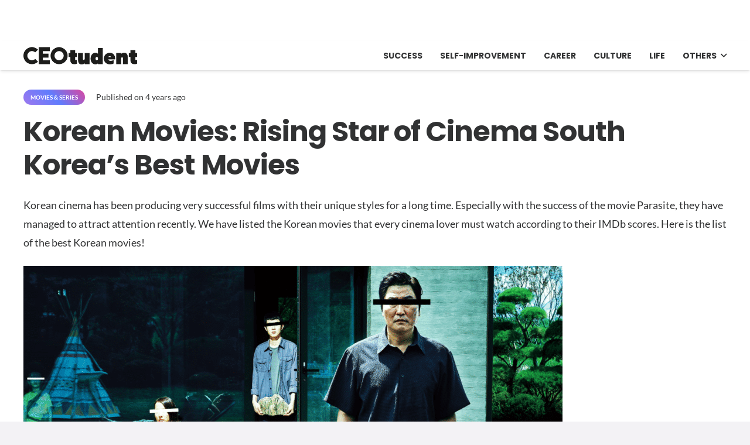

--- FILE ---
content_type: text/html; charset=UTF-8
request_url: https://ceotudent.com/en/korean-movies-rising-star-of-cinema-south-koreas-best-movies
body_size: 27536
content:
<!DOCTYPE HTML>
<html lang="en" prefix="og: https://ogp.me/ns#">
<head>
	<meta charset="UTF-8">
		<style>img:is([sizes="auto" i], [sizes^="auto," i]) { contain-intrinsic-size: 3000px 1500px }</style>
	<link rel="alternate" hreflang="tr" href="https://ceotudent.com/kore-filmleri" />
<link rel="alternate" hreflang="en" href="https://ceotudent.com/en/korean-movies-rising-star-of-cinema-south-koreas-best-movies" />
<link rel="alternate" hreflang="x-default" href="https://ceotudent.com/kore-filmleri" />

<!-- Search Engine Optimization by Rank Math PRO - https://rankmath.com/ -->
<title>Korean Movies: Rising Star of Cinema South Korea&#039;s Best Movies - CEOtudent</title>
<meta name="description" content="Korean cinema has been producing very successful films with their unique styles for a long time. Especially with the success of the movie Parasite, they have"/>
<meta name="robots" content="index, follow, max-snippet:-1, max-video-preview:-1, max-image-preview:large"/>
<link rel="canonical" href="https://ceotudent.com/en/korean-movies-rising-star-of-cinema-south-koreas-best-movies" />
<meta property="og:locale" content="en_US" />
<meta property="og:type" content="article" />
<meta property="og:title" content="Korean Movies: Rising Star of Cinema South Korea&#039;s Best Movies - CEOtudent" />
<meta property="og:description" content="Korean cinema has been producing very successful films with their unique styles for a long time. Especially with the success of the movie Parasite, they have" />
<meta property="og:url" content="https://ceotudent.com/en/korean-movies-rising-star-of-cinema-south-koreas-best-movies" />
<meta property="og:site_name" content="CEOtudent" />
<meta property="article:tag" content="ada" />
<meta property="article:tag" content="araştırma" />
<meta property="article:tag" content="arkadaşlık" />
<meta property="article:tag" content="başarı" />
<meta property="article:tag" content="dil" />
<meta property="article:tag" content="dünya" />
<meta property="article:tag" content="hikaye" />
<meta property="article:tag" content="kadın" />
<meta property="article:tag" content="komedi" />
<meta property="article:tag" content="sıra" />
<meta property="article:tag" content="tarih" />
<meta property="article:tag" content="yay" />
<meta property="article:section" content="Movies &amp; Series" />
<meta property="og:updated_time" content="2022-10-30T23:52:21+03:00" />
<meta property="og:image" content="https://ceotudent.com/wp-content/uploads/2021/10/132123.png" />
<meta property="og:image:secure_url" content="https://ceotudent.com/wp-content/uploads/2021/10/132123.png" />
<meta property="og:image:width" content="920" />
<meta property="og:image:height" content="557" />
<meta property="og:image:alt" content="kore-filmleri" />
<meta property="og:image:type" content="image/png" />
<meta property="article:published_time" content="2022-01-13T00:00:00+03:00" />
<meta property="article:modified_time" content="2022-10-30T23:52:21+03:00" />
<meta name="twitter:card" content="summary_large_image" />
<meta name="twitter:title" content="Korean Movies: Rising Star of Cinema South Korea&#039;s Best Movies - CEOtudent" />
<meta name="twitter:description" content="Korean cinema has been producing very successful films with their unique styles for a long time. Especially with the success of the movie Parasite, they have" />
<meta name="twitter:image" content="https://ceotudent.com/wp-content/uploads/2021/10/132123.png" />
<meta name="twitter:label1" content="Time to read" />
<meta name="twitter:data1" content="9 minutes" />
<script type="application/ld+json" class="rank-math-schema-pro">{"@context":"https://schema.org","@graph":[{"@type":["Person","Organization"],"@id":"https://ceotudent.com/en#person/","name":"CEOtudent"},{"@type":"WebSite","@id":"https://ceotudent.com/en#website/","url":"https://ceotudent.com/en","name":"CEOtudent","publisher":{"@id":"https://ceotudent.com/en#person/"},"inLanguage":"en"},{"@type":"ImageObject","@id":"https://ceotudent.com/wp-content/uploads/2021/10/132123.png","url":"https://ceotudent.com/wp-content/uploads/2021/10/132123.png","width":"920","height":"557","caption":"kore-filmleri","inLanguage":"en"},{"@type":"WebPage","@id":"https://ceotudent.com/en/korean-movies-rising-star-of-cinema-south-koreas-best-movies#webpage","url":"https://ceotudent.com/en/korean-movies-rising-star-of-cinema-south-koreas-best-movies","name":"Korean Movies: Rising Star of Cinema South Korea&#039;s Best Movies - CEOtudent","datePublished":"2022-01-13T00:00:00+03:00","dateModified":"2022-10-30T23:52:21+03:00","isPartOf":{"@id":"https://ceotudent.com/en#website/"},"primaryImageOfPage":{"@id":"https://ceotudent.com/wp-content/uploads/2021/10/132123.png"},"inLanguage":"en"},{"@type":"Person","@id":"https://ceotudent.com/en/author","url":"https://ceotudent.com/en/author","image":{"@type":"ImageObject","@id":"https://secure.gravatar.com/avatar/?s=96&amp;d=mm&amp;r=g","url":"https://secure.gravatar.com/avatar/?s=96&amp;d=mm&amp;r=g","inLanguage":"en"}},{"@type":"BlogPosting","headline":"Korean Movies: Rising Star of Cinema South Korea&#039;s Best Movies - CEOtudent","datePublished":"2022-01-13T00:00:00+03:00","dateModified":"2022-10-30T23:52:21+03:00","articleSection":"Movies &amp; Series","author":{"@id":"https://ceotudent.com/en/author"},"publisher":{"@id":"https://ceotudent.com/en#person/"},"description":"Korean cinema has been producing very successful films with their unique styles for a long time. Especially with the success of the movie Parasite, they have","name":"Korean Movies: Rising Star of Cinema South Korea&#039;s Best Movies - CEOtudent","@id":"https://ceotudent.com/en/korean-movies-rising-star-of-cinema-south-koreas-best-movies#richSnippet","isPartOf":{"@id":"https://ceotudent.com/en/korean-movies-rising-star-of-cinema-south-koreas-best-movies#webpage"},"image":{"@id":"https://ceotudent.com/wp-content/uploads/2021/10/132123.png"},"inLanguage":"en","mainEntityOfPage":{"@id":"https://ceotudent.com/en/korean-movies-rising-star-of-cinema-south-koreas-best-movies#webpage"}}]}</script>
<!-- /Rank Math WordPress SEO plugin -->

<link rel='dns-prefetch' href='//www.googletagmanager.com' />
<link rel='dns-prefetch' href='//cdn.ampproject.org' />
<link rel='dns-prefetch' href='//cdnjs.cloudflare.com' />
<link rel='dns-prefetch' href='//fonts.googleapis.com' />
<link rel='dns-prefetch' href='//fonts.gstatic.com' />
<link rel='dns-prefetch' href='//www.gstatic.com' />
<link rel='dns-prefetch' href='//raw.githubusercontent.com' />
<link rel='dns-prefetch' href='//pagead2.googlesyndication.com' />

<link rel="alternate" type="application/rss+xml" title="CEOtudent &raquo; Feed" href="https://ceotudent.com/en/feed" />
<link rel="alternate" type="application/rss+xml" title="CEOtudent &raquo; Comments Feed" href="https://ceotudent.com/en/comments/feed" />
<link rel="canonical" href="https://ceotudent.com/en/korean-movies-rising-star-of-cinema-south-koreas-best-movies" />
<meta name="viewport" content="width=device-width, initial-scale=1">
<meta name="SKYPE_TOOLBAR" content="SKYPE_TOOLBAR_PARSER_COMPATIBLE">
<meta name="theme-color" content="#9e78ee">
<meta property="og:title" content="Korean Movies: Rising Star of Cinema South Korea&#039;s Best Movies - CEOtudent">
<meta property="og:url" content="https://ceotudent.com/en/korean-movies-rising-star-of-cinema-south-koreas-best-movies">
<meta property="og:locale" content="en">
<meta property="og:site_name" content="CEOtudent">
<meta property="og:type" content="article">
<meta property="og:image" content="https://ceotudent.com/wp-content/uploads/2021/10/132123.png" itemprop="image">
<meta property="og:locale:alternate" content="tr_TR">
<meta property="og:locale:alternate" content="fr_FR">
<meta property="og:locale:alternate" content="es_ES">
<meta property="og:locale:alternate" content="de_DE">
<style id='wp-emoji-styles-inline-css'>

	img.wp-smiley, img.emoji {
		display: inline !important;
		border: none !important;
		box-shadow: none !important;
		height: 1em !important;
		width: 1em !important;
		margin: 0 0.07em !important;
		vertical-align: -0.1em !important;
		background: none !important;
		padding: 0 !important;
	}
</style>
<link data-minify="1" rel='stylesheet' id='us-theme-css' href='https://ceotudent.com/wp-content/cache/min/1/wp-content/uploads/us-assets/ceotudent.com.css?ver=1753450503' media='all' />
<style id='rocket-lazyload-inline-css'>
.rll-youtube-player{position:relative;padding-bottom:56.23%;height:0;overflow:hidden;max-width:100%;}.rll-youtube-player:focus-within{outline: 2px solid currentColor;outline-offset: 5px;}.rll-youtube-player iframe{position:absolute;top:0;left:0;width:100%;height:100%;z-index:100;background:0 0}.rll-youtube-player img{bottom:0;display:block;left:0;margin:auto;max-width:100%;width:100%;position:absolute;right:0;top:0;border:none;height:auto;-webkit-transition:.4s all;-moz-transition:.4s all;transition:.4s all}.rll-youtube-player img:hover{-webkit-filter:brightness(75%)}.rll-youtube-player .play{height:100%;width:100%;left:0;top:0;position:absolute;background:url(https://ceotudent.com/wp-content/plugins/wp-rocket/assets/img/youtube.png) no-repeat center;background-color: transparent !important;cursor:pointer;border:none;}
</style>
<script id="wpml-cookie-js-extra">
var wpml_cookies = {"wp-wpml_current_language":{"value":"en","expires":1,"path":"\/"}};
var wpml_cookies = {"wp-wpml_current_language":{"value":"en","expires":1,"path":"\/"}};
</script>
<script data-minify="1" src="https://ceotudent.com/wp-content/cache/min/1/wp-content/plugins/sitepress-multilingual-cms/res/js/cookies/language-cookie.js?ver=1753450503" id="wpml-cookie-js" defer data-wp-strategy="defer"></script>

<!-- Google tag (gtag.js) snippet added by Site Kit -->
<!-- Google Analytics snippet added by Site Kit -->
<script src="https://www.googletagmanager.com/gtag/js?id=G-TRTYTQN5BN" id="google_gtagjs-js" async></script>
<script id="google_gtagjs-js-after">
window.dataLayer = window.dataLayer || [];function gtag(){dataLayer.push(arguments);}
gtag("set","linker",{"domains":["ceotudent.com"]});
gtag("js", new Date());
gtag("set", "developer_id.dZTNiMT", true);
gtag("config", "G-TRTYTQN5BN", {"googlesitekit_post_type":"post"});
 window._googlesitekit = window._googlesitekit || {}; window._googlesitekit.throttledEvents = []; window._googlesitekit.gtagEvent = (name, data) => { var key = JSON.stringify( { name, data } ); if ( !! window._googlesitekit.throttledEvents[ key ] ) { return; } window._googlesitekit.throttledEvents[ key ] = true; setTimeout( () => { delete window._googlesitekit.throttledEvents[ key ]; }, 5 ); gtag( "event", name, { ...data, event_source: "site-kit" } ); };
</script>
<script></script><link rel="https://api.w.org/" href="https://ceotudent.com/en/wp-json/" /><link rel="alternate" title="JSON" type="application/json" href="https://ceotudent.com/en/wp-json/wp/v2/posts/172585" /><link rel="EditURI" type="application/rsd+xml" title="RSD" href="https://ceotudent.com/xmlrpc.php?rsd" />
<meta name="generator" content="WordPress 6.8.3" />
<link rel='shortlink' href='https://ceotudent.com/en?p=172585' />
<link rel="alternate" title="oEmbed (JSON)" type="application/json+oembed" href="https://ceotudent.com/en/wp-json/oembed/1.0/embed?url=https%3A%2F%2Fceotudent.com%2Fen%2Fkorean-movies-rising-star-of-cinema-south-koreas-best-movies" />
<link rel="alternate" title="oEmbed (XML)" type="text/xml+oembed" href="https://ceotudent.com/en/wp-json/oembed/1.0/embed?url=https%3A%2F%2Fceotudent.com%2Fen%2Fkorean-movies-rising-star-of-cinema-south-koreas-best-movies&#038;format=xml" />
<meta name="generator" content="WPML ver:4.8.6 stt:1,4,3,2,53;" />
<meta name="generator" content="Site Kit by Google 1.170.0" /><script>document.createElement( "picture" );if(!window.HTMLPictureElement && document.addEventListener) {window.addEventListener("DOMContentLoaded", function() {var s = document.createElement("script");s.src = "https://ceotudent.com/wp-content/plugins/webp-express/js/picturefill.min.js";document.body.appendChild(s);});}</script>		<script id="us_add_no_touch">
			if ( ! /Android|webOS|iPhone|iPad|iPod|BlackBerry|IEMobile|Opera Mini/i.test( navigator.userAgent ) ) {
				document.documentElement.classList.add( "no-touch" );
			}
		</script>
				<script id="us_color_scheme_switch_class">
			if ( document.cookie.includes( "us_color_scheme_switch_is_on=true" ) ) {
				document.documentElement.classList.add( "us-color-scheme-on" );
			}
		</script>
		
<!-- Google AdSense meta tags added by Site Kit -->
<meta name="google-adsense-platform-account" content="ca-host-pub-2644536267352236">
<meta name="google-adsense-platform-domain" content="sitekit.withgoogle.com">
<!-- End Google AdSense meta tags added by Site Kit -->
<meta name="generator" content="Powered by WPBakery Page Builder - drag and drop page builder for WordPress."/>

<!-- Google AdSense snippet added by Site Kit -->
<script async src="https://pagead2.googlesyndication.com/pagead/js/adsbygoogle.js?client=ca-pub-1787826683754973&amp;host=ca-host-pub-2644536267352236" crossorigin="anonymous"></script>

<!-- End Google AdSense snippet added by Site Kit -->
<link rel="icon" href="https://ceotudent.com/wp-content/uploads/2021/07/cropped-apple-icon-144x144-1-32x32.png" sizes="32x32" />
<link rel="icon" href="https://ceotudent.com/wp-content/uploads/2021/07/cropped-apple-icon-144x144-1-192x192.png" sizes="192x192" />
<link rel="apple-touch-icon" href="https://ceotudent.com/wp-content/uploads/2021/07/cropped-apple-icon-144x144-1-180x180.png" />
<meta name="msapplication-TileImage" content="https://ceotudent.com/wp-content/uploads/2021/07/cropped-apple-icon-144x144-1-270x270.png" />
<noscript><style> .wpb_animate_when_almost_visible { opacity: 1; }</style></noscript><noscript><style id="rocket-lazyload-nojs-css">.rll-youtube-player, [data-lazy-src]{display:none !important;}</style></noscript>		<style id="us-icon-fonts">@font-face{font-display:block;font-style:normal;font-family:"fontawesome";font-weight:900;src:url("https://ceotudent.com/wp-content/themes/Impreza/fonts/fa-solid-900.woff2?ver=8.37.2") format("woff2")}.fas{font-family:"fontawesome";font-weight:900}@font-face{font-display:block;font-style:normal;font-family:"fontawesome";font-weight:400;src:url("https://ceotudent.com/wp-content/themes/Impreza/fonts/fa-regular-400.woff2?ver=8.37.2") format("woff2")}.far{font-family:"fontawesome";font-weight:400}@font-face{font-display:block;font-style:normal;font-family:"fontawesome";font-weight:300;src:url("https://ceotudent.com/wp-content/themes/Impreza/fonts/fa-light-300.woff2?ver=8.37.2") format("woff2")}.fal{font-family:"fontawesome";font-weight:300}@font-face{font-display:block;font-style:normal;font-family:"Font Awesome 5 Duotone";font-weight:900;src:url("https://ceotudent.com/wp-content/themes/Impreza/fonts/fa-duotone-900.woff2?ver=8.37.2") format("woff2")}.fad{font-family:"Font Awesome 5 Duotone";font-weight:900}.fad{position:relative}.fad:before{position:absolute}.fad:after{opacity:0.4}@font-face{font-display:block;font-style:normal;font-family:"Font Awesome 5 Brands";font-weight:400;src:url("https://ceotudent.com/wp-content/themes/Impreza/fonts/fa-brands-400.woff2?ver=8.37.2") format("woff2")}.fab{font-family:"Font Awesome 5 Brands";font-weight:400}@font-face{font-display:block;font-style:normal;font-family:"Material Icons";font-weight:400;src:url("https://ceotudent.com/wp-content/themes/Impreza/fonts/material-icons.woff2?ver=8.37.2") format("woff2")}.material-icons{font-family:"Material Icons";font-weight:400}</style>
				<style id="us-current-header-css"> .l-subheader.at_top,.l-subheader.at_top .w-dropdown-list,.l-subheader.at_top .type_mobile .w-nav-list.level_1{background:#ffffff;color:#000000}.no-touch .l-subheader.at_top a:hover,.no-touch .l-header.bg_transparent .l-subheader.at_top .w-dropdown.opened a:hover{color:#000000}.l-header.bg_transparent:not(.sticky) .l-subheader.at_top{background:var(--color-header-top-transparent-bg);color:var(--color-header-top-transparent-text)}.no-touch .l-header.bg_transparent:not(.sticky) .at_top .w-cart-link:hover,.no-touch .l-header.bg_transparent:not(.sticky) .at_top .w-text a:hover,.no-touch .l-header.bg_transparent:not(.sticky) .at_top .w-html a:hover,.no-touch .l-header.bg_transparent:not(.sticky) .at_top .w-nav>a:hover,.no-touch .l-header.bg_transparent:not(.sticky) .at_top .w-menu a:hover,.no-touch .l-header.bg_transparent:not(.sticky) .at_top .w-search>a:hover,.no-touch .l-header.bg_transparent:not(.sticky) .at_top .w-socials.shape_none.color_text a:hover,.no-touch .l-header.bg_transparent:not(.sticky) .at_top .w-socials.shape_none.color_link a:hover,.no-touch .l-header.bg_transparent:not(.sticky) .at_top .w-dropdown a:hover,.no-touch .l-header.bg_transparent:not(.sticky) .at_top .type_desktop .menu-item.level_1.opened>a,.no-touch .l-header.bg_transparent:not(.sticky) .at_top .type_desktop .menu-item.level_1:hover>a{color:var(--color-header-transparent-text-hover)}.l-subheader.at_middle,.l-subheader.at_middle .w-dropdown-list,.l-subheader.at_middle .type_mobile .w-nav-list.level_1{background:var(--color-header-middle-bg);color:var(--color-header-middle-text)}.no-touch .l-subheader.at_middle a:hover,.no-touch .l-header.bg_transparent .l-subheader.at_middle .w-dropdown.opened a:hover{color:var(--color-header-middle-text-hover)}.l-header.bg_transparent:not(.sticky) .l-subheader.at_middle{background:var(--color-header-transparent-bg);color:var(--color-header-transparent-text)}.no-touch .l-header.bg_transparent:not(.sticky) .at_middle .w-cart-link:hover,.no-touch .l-header.bg_transparent:not(.sticky) .at_middle .w-text a:hover,.no-touch .l-header.bg_transparent:not(.sticky) .at_middle .w-html a:hover,.no-touch .l-header.bg_transparent:not(.sticky) .at_middle .w-nav>a:hover,.no-touch .l-header.bg_transparent:not(.sticky) .at_middle .w-menu a:hover,.no-touch .l-header.bg_transparent:not(.sticky) .at_middle .w-search>a:hover,.no-touch .l-header.bg_transparent:not(.sticky) .at_middle .w-socials.shape_none.color_text a:hover,.no-touch .l-header.bg_transparent:not(.sticky) .at_middle .w-socials.shape_none.color_link a:hover,.no-touch .l-header.bg_transparent:not(.sticky) .at_middle .w-dropdown a:hover,.no-touch .l-header.bg_transparent:not(.sticky) .at_middle .type_desktop .menu-item.level_1.opened>a,.no-touch .l-header.bg_transparent:not(.sticky) .at_middle .type_desktop .menu-item.level_1:hover>a{color:var(--color-header-transparent-text-hover)}.header_ver .l-header{background:var(--color-header-middle-bg);color:var(--color-header-middle-text)}@media (min-width:1381px){.hidden_for_default{display:none!important}.l-subheader.at_top{display:none}.l-subheader.at_bottom{display:none}.l-header{position:relative;z-index:111;width:100%}.l-subheader{margin:0 auto}.l-subheader.width_full{padding-left:1.5rem;padding-right:1.5rem}.l-subheader-h{display:flex;align-items:center;position:relative;margin:0 auto;max-width:var(--site-content-width,1200px);height:inherit}.w-header-show{display:none}.l-header.pos_fixed{position:fixed;left:0}.l-header.pos_fixed:not(.notransition) .l-subheader{transition-property:transform,background,box-shadow,line-height,height;transition-duration:.3s;transition-timing-function:cubic-bezier(.78,.13,.15,.86)}.headerinpos_bottom.sticky_first_section .l-header.pos_fixed{position:fixed!important}.header_hor .l-header.sticky_auto_hide{transition:transform .3s cubic-bezier(.78,.13,.15,.86) .1s}.header_hor .l-header.sticky_auto_hide.down{transform:translateY(-110%)}.l-header.bg_transparent:not(.sticky) .l-subheader{box-shadow:none!important;background:none}.l-header.bg_transparent~.l-main .l-section.width_full.height_auto:first-of-type>.l-section-h{padding-top:0!important;padding-bottom:0!important}.l-header.pos_static.bg_transparent{position:absolute;left:0}.l-subheader.width_full .l-subheader-h{max-width:none!important}.l-header.shadow_thin .l-subheader.at_middle,.l-header.shadow_thin .l-subheader.at_bottom{box-shadow:0 1px 0 rgba(0,0,0,0.08)}.l-header.shadow_wide .l-subheader.at_middle,.l-header.shadow_wide .l-subheader.at_bottom{box-shadow:0 3px 5px -1px rgba(0,0,0,0.1),0 2px 1px -1px rgba(0,0,0,0.05)}.header_hor .l-subheader-cell>.w-cart{margin-left:0;margin-right:0}:root{--header-height:50px;--header-sticky-height:50px}.l-header:before{content:'50'}.l-header.sticky:before{content:'50'}.l-subheader.at_top{line-height:70px;height:70px}.l-header.sticky .l-subheader.at_top{line-height:0px;height:0px;overflow:hidden}.l-subheader.at_middle{line-height:50px;height:50px}.l-header.sticky .l-subheader.at_middle{line-height:50px;height:50px}.l-subheader.at_bottom{line-height:36px;height:36px}.l-header.sticky .l-subheader.at_bottom{line-height:40px;height:40px}.headerinpos_above .l-header.pos_fixed{overflow:hidden;transition:transform 0.3s;transform:translate3d(0,-100%,0)}.headerinpos_above .l-header.pos_fixed.sticky{overflow:visible;transform:none}.headerinpos_above .l-header.pos_fixed~.l-section>.l-section-h,.headerinpos_above .l-header.pos_fixed~.l-main .l-section:first-of-type>.l-section-h{padding-top:0!important}.headerinpos_below .l-header.pos_fixed:not(.sticky){position:absolute;top:100%}.headerinpos_below .l-header.pos_fixed~.l-main>.l-section:first-of-type>.l-section-h{padding-top:0!important}.headerinpos_below .l-header.pos_fixed~.l-main .l-section.full_height:nth-of-type(2){min-height:100vh}.headerinpos_below .l-header.pos_fixed~.l-main>.l-section:nth-of-type(2)>.l-section-h{padding-top:var(--header-height)}.headerinpos_bottom .l-header.pos_fixed:not(.sticky){position:absolute;top:100vh}.headerinpos_bottom .l-header.pos_fixed~.l-main>.l-section:first-of-type>.l-section-h{padding-top:0!important}.headerinpos_bottom .l-header.pos_fixed~.l-main>.l-section:first-of-type>.l-section-h{padding-bottom:var(--header-height)}.headerinpos_bottom .l-header.pos_fixed.bg_transparent~.l-main .l-section.valign_center:not(.height_auto):first-of-type>.l-section-h{top:calc( var(--header-height) / 2 )}.headerinpos_bottom .l-header.pos_fixed:not(.sticky) .w-cart-dropdown,.headerinpos_bottom .l-header.pos_fixed:not(.sticky) .w-nav.type_desktop .w-nav-list.level_2{bottom:100%;transform-origin:0 100%}.headerinpos_bottom .l-header.pos_fixed:not(.sticky) .w-nav.type_mobile.m_layout_dropdown .w-nav-list.level_1{top:auto;bottom:100%;box-shadow:var(--box-shadow-up)}.headerinpos_bottom .l-header.pos_fixed:not(.sticky) .w-nav.type_desktop .w-nav-list.level_3,.headerinpos_bottom .l-header.pos_fixed:not(.sticky) .w-nav.type_desktop .w-nav-list.level_4{top:auto;bottom:0;transform-origin:0 100%}.headerinpos_bottom .l-header.pos_fixed:not(.sticky) .w-dropdown-list{top:auto;bottom:-0.4em;padding-top:0.4em;padding-bottom:2.4em}.admin-bar .l-header.pos_static.bg_solid~.l-main .l-section.full_height:first-of-type{min-height:calc( 100vh - var(--header-height) - 32px )}.admin-bar .l-header.pos_fixed:not(.sticky_auto_hide)~.l-main .l-section.full_height:not(:first-of-type){min-height:calc( 100vh - var(--header-sticky-height) - 32px )}.admin-bar.headerinpos_below .l-header.pos_fixed~.l-main .l-section.full_height:nth-of-type(2){min-height:calc(100vh - 32px)}}@media (min-width:1025px) and (max-width:1380px){.hidden_for_laptops{display:none!important}.l-subheader.at_bottom{display:none}.l-header{position:relative;z-index:111;width:100%}.l-subheader{margin:0 auto}.l-subheader.width_full{padding-left:1.5rem;padding-right:1.5rem}.l-subheader-h{display:flex;align-items:center;position:relative;margin:0 auto;max-width:var(--site-content-width,1200px);height:inherit}.w-header-show{display:none}.l-header.pos_fixed{position:fixed;left:0}.l-header.pos_fixed:not(.notransition) .l-subheader{transition-property:transform,background,box-shadow,line-height,height;transition-duration:.3s;transition-timing-function:cubic-bezier(.78,.13,.15,.86)}.headerinpos_bottom.sticky_first_section .l-header.pos_fixed{position:fixed!important}.header_hor .l-header.sticky_auto_hide{transition:transform .3s cubic-bezier(.78,.13,.15,.86) .1s}.header_hor .l-header.sticky_auto_hide.down{transform:translateY(-110%)}.l-header.bg_transparent:not(.sticky) .l-subheader{box-shadow:none!important;background:none}.l-header.bg_transparent~.l-main .l-section.width_full.height_auto:first-of-type>.l-section-h{padding-top:0!important;padding-bottom:0!important}.l-header.pos_static.bg_transparent{position:absolute;left:0}.l-subheader.width_full .l-subheader-h{max-width:none!important}.l-header.shadow_thin .l-subheader.at_middle,.l-header.shadow_thin .l-subheader.at_bottom{box-shadow:0 1px 0 rgba(0,0,0,0.08)}.l-header.shadow_wide .l-subheader.at_middle,.l-header.shadow_wide .l-subheader.at_bottom{box-shadow:0 3px 5px -1px rgba(0,0,0,0.1),0 2px 1px -1px rgba(0,0,0,0.05)}.header_hor .l-subheader-cell>.w-cart{margin-left:0;margin-right:0}:root{--header-height:120px;--header-sticky-height:50px}.l-header:before{content:'120'}.l-header.sticky:before{content:'50'}.l-subheader.at_top{line-height:70px;height:70px}.l-header.sticky .l-subheader.at_top{line-height:0px;height:0px;overflow:hidden}.l-subheader.at_middle{line-height:50px;height:50px}.l-header.sticky .l-subheader.at_middle{line-height:50px;height:50px}.l-subheader.at_bottom{line-height:36px;height:36px}.l-header.sticky .l-subheader.at_bottom{line-height:40px;height:40px}.headerinpos_above .l-header.pos_fixed{overflow:hidden;transition:transform 0.3s;transform:translate3d(0,-100%,0)}.headerinpos_above .l-header.pos_fixed.sticky{overflow:visible;transform:none}.headerinpos_above .l-header.pos_fixed~.l-section>.l-section-h,.headerinpos_above .l-header.pos_fixed~.l-main .l-section:first-of-type>.l-section-h{padding-top:0!important}.headerinpos_below .l-header.pos_fixed:not(.sticky){position:absolute;top:100%}.headerinpos_below .l-header.pos_fixed~.l-main>.l-section:first-of-type>.l-section-h{padding-top:0!important}.headerinpos_below .l-header.pos_fixed~.l-main .l-section.full_height:nth-of-type(2){min-height:100vh}.headerinpos_below .l-header.pos_fixed~.l-main>.l-section:nth-of-type(2)>.l-section-h{padding-top:var(--header-height)}.headerinpos_bottom .l-header.pos_fixed:not(.sticky){position:absolute;top:100vh}.headerinpos_bottom .l-header.pos_fixed~.l-main>.l-section:first-of-type>.l-section-h{padding-top:0!important}.headerinpos_bottom .l-header.pos_fixed~.l-main>.l-section:first-of-type>.l-section-h{padding-bottom:var(--header-height)}.headerinpos_bottom .l-header.pos_fixed.bg_transparent~.l-main .l-section.valign_center:not(.height_auto):first-of-type>.l-section-h{top:calc( var(--header-height) / 2 )}.headerinpos_bottom .l-header.pos_fixed:not(.sticky) .w-cart-dropdown,.headerinpos_bottom .l-header.pos_fixed:not(.sticky) .w-nav.type_desktop .w-nav-list.level_2{bottom:100%;transform-origin:0 100%}.headerinpos_bottom .l-header.pos_fixed:not(.sticky) .w-nav.type_mobile.m_layout_dropdown .w-nav-list.level_1{top:auto;bottom:100%;box-shadow:var(--box-shadow-up)}.headerinpos_bottom .l-header.pos_fixed:not(.sticky) .w-nav.type_desktop .w-nav-list.level_3,.headerinpos_bottom .l-header.pos_fixed:not(.sticky) .w-nav.type_desktop .w-nav-list.level_4{top:auto;bottom:0;transform-origin:0 100%}.headerinpos_bottom .l-header.pos_fixed:not(.sticky) .w-dropdown-list{top:auto;bottom:-0.4em;padding-top:0.4em;padding-bottom:2.4em}.admin-bar .l-header.pos_static.bg_solid~.l-main .l-section.full_height:first-of-type{min-height:calc( 100vh - var(--header-height) - 32px )}.admin-bar .l-header.pos_fixed:not(.sticky_auto_hide)~.l-main .l-section.full_height:not(:first-of-type){min-height:calc( 100vh - var(--header-sticky-height) - 32px )}.admin-bar.headerinpos_below .l-header.pos_fixed~.l-main .l-section.full_height:nth-of-type(2){min-height:calc(100vh - 32px)}}@media (min-width:601px) and (max-width:1024px){.hidden_for_tablets{display:none!important}.l-subheader.at_bottom{display:none}.l-header{position:relative;z-index:111;width:100%}.l-subheader{margin:0 auto}.l-subheader.width_full{padding-left:1.5rem;padding-right:1.5rem}.l-subheader-h{display:flex;align-items:center;position:relative;margin:0 auto;max-width:var(--site-content-width,1200px);height:inherit}.w-header-show{display:none}.l-header.pos_fixed{position:fixed;left:0}.l-header.pos_fixed:not(.notransition) .l-subheader{transition-property:transform,background,box-shadow,line-height,height;transition-duration:.3s;transition-timing-function:cubic-bezier(.78,.13,.15,.86)}.headerinpos_bottom.sticky_first_section .l-header.pos_fixed{position:fixed!important}.header_hor .l-header.sticky_auto_hide{transition:transform .3s cubic-bezier(.78,.13,.15,.86) .1s}.header_hor .l-header.sticky_auto_hide.down{transform:translateY(-110%)}.l-header.bg_transparent:not(.sticky) .l-subheader{box-shadow:none!important;background:none}.l-header.bg_transparent~.l-main .l-section.width_full.height_auto:first-of-type>.l-section-h{padding-top:0!important;padding-bottom:0!important}.l-header.pos_static.bg_transparent{position:absolute;left:0}.l-subheader.width_full .l-subheader-h{max-width:none!important}.l-header.shadow_thin .l-subheader.at_middle,.l-header.shadow_thin .l-subheader.at_bottom{box-shadow:0 1px 0 rgba(0,0,0,0.08)}.l-header.shadow_wide .l-subheader.at_middle,.l-header.shadow_wide .l-subheader.at_bottom{box-shadow:0 3px 5px -1px rgba(0,0,0,0.1),0 2px 1px -1px rgba(0,0,0,0.05)}.header_hor .l-subheader-cell>.w-cart{margin-left:0;margin-right:0}:root{--header-height:110px;--header-sticky-height:50px}.l-header:before{content:'110'}.l-header.sticky:before{content:'50'}.l-subheader.at_top{line-height:60px;height:60px}.l-header.sticky .l-subheader.at_top{line-height:0px;height:0px;overflow:hidden}.l-subheader.at_middle{line-height:50px;height:50px}.l-header.sticky .l-subheader.at_middle{line-height:50px;height:50px}.l-subheader.at_bottom{line-height:50px;height:50px}.l-header.sticky .l-subheader.at_bottom{line-height:50px;height:50px}}@media (max-width:600px){.hidden_for_mobiles{display:none!important}.l-subheader.at_top{display:none}.l-subheader.at_bottom{display:none}.l-header{position:relative;z-index:111;width:100%}.l-subheader{margin:0 auto}.l-subheader.width_full{padding-left:1.5rem;padding-right:1.5rem}.l-subheader-h{display:flex;align-items:center;position:relative;margin:0 auto;max-width:var(--site-content-width,1200px);height:inherit}.w-header-show{display:none}.l-header.pos_fixed{position:fixed;left:0}.l-header.pos_fixed:not(.notransition) .l-subheader{transition-property:transform,background,box-shadow,line-height,height;transition-duration:.3s;transition-timing-function:cubic-bezier(.78,.13,.15,.86)}.headerinpos_bottom.sticky_first_section .l-header.pos_fixed{position:fixed!important}.header_hor .l-header.sticky_auto_hide{transition:transform .3s cubic-bezier(.78,.13,.15,.86) .1s}.header_hor .l-header.sticky_auto_hide.down{transform:translateY(-110%)}.l-header.bg_transparent:not(.sticky) .l-subheader{box-shadow:none!important;background:none}.l-header.bg_transparent~.l-main .l-section.width_full.height_auto:first-of-type>.l-section-h{padding-top:0!important;padding-bottom:0!important}.l-header.pos_static.bg_transparent{position:absolute;left:0}.l-subheader.width_full .l-subheader-h{max-width:none!important}.l-header.shadow_thin .l-subheader.at_middle,.l-header.shadow_thin .l-subheader.at_bottom{box-shadow:0 1px 0 rgba(0,0,0,0.08)}.l-header.shadow_wide .l-subheader.at_middle,.l-header.shadow_wide .l-subheader.at_bottom{box-shadow:0 3px 5px -1px rgba(0,0,0,0.1),0 2px 1px -1px rgba(0,0,0,0.05)}.header_hor .l-subheader-cell>.w-cart{margin-left:0;margin-right:0}:root{--header-height:50px;--header-sticky-height:0px}.l-header:before{content:'50'}.l-header.sticky:before{content:'0'}.l-subheader.at_top{line-height:60px;height:60px}.l-header.sticky .l-subheader.at_top{line-height:60px;height:60px}.l-subheader.at_middle{line-height:50px;height:50px}.l-header.sticky .l-subheader.at_middle{line-height:0px;height:0px;overflow:hidden}.l-subheader.at_bottom{line-height:50px;height:50px}.l-header.sticky .l-subheader.at_bottom{line-height:50px;height:50px}.l-subheader.at_top .l-subheader-cell.at_left,.l-subheader.at_top .l-subheader-cell.at_right{display:flex;flex-basis:100px}}@media (min-width:1381px){.ush_image_1{height:35px!important}.l-header.sticky .ush_image_1{height:35px!important}}@media (min-width:1025px) and (max-width:1380px){.ush_image_1{height:30px!important}.l-header.sticky .ush_image_1{height:30px!important}}@media (min-width:601px) and (max-width:1024px){.ush_image_1{height:25px!important}.l-header.sticky .ush_image_1{height:25px!important}}@media (max-width:600px){.ush_image_1{height:20px!important}.l-header.sticky .ush_image_1{height:20px!important}}.header_hor .ush_menu_1.type_desktop .menu-item.level_1>a:not(.w-btn){padding-left:15px;padding-right:15px}.header_hor .ush_menu_1.type_desktop .menu-item.level_1>a.w-btn{margin-left:15px;margin-right:15px}.header_hor .ush_menu_1.type_desktop.align-edges>.w-nav-list.level_1{margin-left:-15px;margin-right:-15px}.header_ver .ush_menu_1.type_desktop .menu-item.level_1>a:not(.w-btn){padding-top:15px;padding-bottom:15px}.header_ver .ush_menu_1.type_desktop .menu-item.level_1>a.w-btn{margin-top:15px;margin-bottom:15px}.ush_menu_1.type_desktop .menu-item:not(.level_1){font-size:14px}.ush_menu_1.type_mobile .w-nav-anchor.level_1,.ush_menu_1.type_mobile .w-nav-anchor.level_1 + .w-nav-arrow{font-size:25px}.ush_menu_1.type_mobile .w-nav-anchor:not(.level_1),.ush_menu_1.type_mobile .w-nav-anchor:not(.level_1) + .w-nav-arrow{font-size:15px}@media (min-width:1381px){.ush_menu_1 .w-nav-icon{font-size:22px}}@media (min-width:1025px) and (max-width:1380px){.ush_menu_1 .w-nav-icon{font-size:22px}}@media (min-width:601px) and (max-width:1024px){.ush_menu_1 .w-nav-icon{font-size:22px}}@media (max-width:600px){.ush_menu_1 .w-nav-icon{font-size:22px}}.ush_menu_1 .w-nav-icon>div{border-width:3px}@media screen and (max-width:899px){.w-nav.ush_menu_1>.w-nav-list.level_1{display:none}.ush_menu_1 .w-nav-control{display:block}}.no-touch .ush_menu_1 .w-nav-item.level_1.opened>a:not(.w-btn),.no-touch .ush_menu_1 .w-nav-item.level_1:hover>a:not(.w-btn){background:var(--color-header-middle-bg);color:var(--color-header-middle-text-hover)}.ush_menu_1 .w-nav-item.level_1.current-menu-item>a:not(.w-btn),.ush_menu_1 .w-nav-item.level_1.current-menu-ancestor>a:not(.w-btn),.ush_menu_1 .w-nav-item.level_1.current-page-ancestor>a:not(.w-btn){background:var(--color-header-middle-bg);color:var(--color-content-link)}.l-header.bg_transparent:not(.sticky) .ush_menu_1.type_desktop .w-nav-item.level_1.current-menu-item>a:not(.w-btn),.l-header.bg_transparent:not(.sticky) .ush_menu_1.type_desktop .w-nav-item.level_1.current-menu-ancestor>a:not(.w-btn),.l-header.bg_transparent:not(.sticky) .ush_menu_1.type_desktop .w-nav-item.level_1.current-page-ancestor>a:not(.w-btn){background:var(--color-header-top-bg-grad,var(--color-header-top-bg) );color:var(--color-content-link-hover)}.ush_menu_1 .w-nav-list:not(.level_1){background:var(--color-header-middle-bg);color:var(--color-header-middle-text)}.no-touch .ush_menu_1 .w-nav-item:not(.level_1)>a:focus,.no-touch .ush_menu_1 .w-nav-item:not(.level_1):hover>a{background:var(--color-content-primary-grad,var(--color-content-primary) );color:#ffffff}.ush_menu_1 .w-nav-item:not(.level_1).current-menu-item>a,.ush_menu_1 .w-nav-item:not(.level_1).current-menu-ancestor>a,.ush_menu_1 .w-nav-item:not(.level_1).current-page-ancestor>a{background:transparent;color:var(--color-content-link)}.ush_menu_1{font-size:14px!important;font-family:var(--h1-font-family)!important;font-weight:700!important;text-transform:uppercase!important}</style>
		<style id="us-design-options-css">.us_custom_bc34d4fa{font-weight:700!important;text-transform:uppercase!important;font-size:10px!important}.us_custom_ea2be81a{font-size:0.9rem!important}.us_custom_4e3ce60a{padding-top:1rem!important}.us_custom_6427588e{font-size:18px!important;line-height:1.8!important}.us_custom_8c9c012b{font-size:1.2rem!important;font-weight:700!important;border-radius:5px!important;padding:2rem!important;background:var(--color-content-bg-alt)!important}</style></head>
<body class="wp-singular post-template-default single single-post postid-172585 single-format-standard wp-theme-Impreza l-body Impreza_8.37.2 us-core_8.37.2 header_hor headerinpos_top footer_reveal state_default wpb-js-composer js-comp-ver-8.5 vc_responsive" itemscope itemtype="https://schema.org/WebPage">

<div class="l-canvas type_wide">
	<header id="page-header" class="l-header pos_static shadow_wide bg_solid id_7039" itemscope itemtype="https://schema.org/WPHeader"><div class="l-subheader at_top"><div class="l-subheader-h"><div class="l-subheader-cell at_left"></div><div class="l-subheader-cell at_center"></div><div class="l-subheader-cell at_right"></div></div></div><div class="l-subheader at_middle"><div class="l-subheader-h"><div class="l-subheader-cell at_left"><div class="w-image ush_image_1"><div class="w-image-h"><img width="355" height="55" src="data:image/svg+xml,%3Csvg%20xmlns='http://www.w3.org/2000/svg'%20viewBox='0%200%20355%2055'%3E%3C/svg%3E" class="attachment-large size-large" alt="" loading="lazy" decoding="async" data-lazy-srcset="https://ceotudent.com/wp-content/uploads/2021/07/CEOtudent-LOGO-web.png 355w, https://ceotudent.com/wp-content/uploads/2021/07/CEOtudent-LOGO-web-300x46.png 300w" data-lazy-sizes="auto, (max-width: 355px) 100vw, 355px" data-lazy-src="https://ceotudent.com/wp-content/uploads/2021/07/CEOtudent-LOGO-web.png" /><noscript><img width="355" height="55" src="https://ceotudent.com/wp-content/uploads/2021/07/CEOtudent-LOGO-web.png" class="attachment-large size-large" alt="" loading="lazy" decoding="async" srcset="https://ceotudent.com/wp-content/uploads/2021/07/CEOtudent-LOGO-web.png 355w, https://ceotudent.com/wp-content/uploads/2021/07/CEOtudent-LOGO-web-300x46.png 300w" sizes="auto, (max-width: 355px) 100vw, 355px" /></noscript></div></div></div><div class="l-subheader-cell at_center"></div><div class="l-subheader-cell at_right"><nav class="w-nav type_desktop ush_menu_1 align-edges show_main_arrows dropdown_hor m_align_none m_layout_fullscreen m_effect_aft" itemscope itemtype="https://schema.org/SiteNavigationElement"><a class="w-nav-control" aria-label="Menu" aria-expanded="false" role="button" href="#"><div class="w-nav-icon"><div></div></div></a><ul class="w-nav-list level_1 hide_for_mobiles hover_simple"><li id="menu-item-150389" class="menu-item menu-item-type-taxonomy menu-item-object-category w-nav-item level_1 menu-item-150389"><a class="w-nav-anchor level_1" href="https://ceotudent.com/en/category/success"><span class="w-nav-title">Success</span><span class="w-nav-arrow" tabindex="0" role="button" aria-label="Success Menu"></span></a></li><li id="menu-item-150390" class="menu-item menu-item-type-taxonomy menu-item-object-category w-nav-item level_1 menu-item-150390"><a class="w-nav-anchor level_1" href="https://ceotudent.com/en/category/self-improvement"><span class="w-nav-title">Self-Improvement</span><span class="w-nav-arrow" tabindex="0" role="button" aria-label="Self-Improvement Menu"></span></a></li><li id="menu-item-150391" class="menu-item menu-item-type-taxonomy menu-item-object-category w-nav-item level_1 menu-item-150391"><a class="w-nav-anchor level_1" href="https://ceotudent.com/en/category/career"><span class="w-nav-title">Career</span><span class="w-nav-arrow" tabindex="0" role="button" aria-label="Career Menu"></span></a></li><li id="menu-item-150392" class="menu-item menu-item-type-taxonomy menu-item-object-category w-nav-item level_1 menu-item-150392"><a class="w-nav-anchor level_1" href="https://ceotudent.com/en/category/culture"><span class="w-nav-title">Culture</span><span class="w-nav-arrow" tabindex="0" role="button" aria-label="Culture Menu"></span></a></li><li id="menu-item-150393" class="menu-item menu-item-type-taxonomy menu-item-object-category w-nav-item level_1 menu-item-150393"><a class="w-nav-anchor level_1" href="https://ceotudent.com/en/category/life"><span class="w-nav-title">Life</span><span class="w-nav-arrow" tabindex="0" role="button" aria-label="Life Menu"></span></a></li><li id="menu-item-150394" class="menu-item menu-item-type-custom menu-item-object-custom menu-item-has-children w-nav-item level_1 menu-item-150394"><a class="w-nav-anchor level_1" href="#"><span class="w-nav-title">Others</span><span class="w-nav-arrow" tabindex="0" role="button" aria-label="Others Menu"></span></a><ul class="w-nav-list level_2"><li id="menu-item-150395" class="menu-item menu-item-type-taxonomy menu-item-object-category w-nav-item level_2 menu-item-150395"><a class="w-nav-anchor level_2" href="https://ceotudent.com/en/category/fresh"><span class="w-nav-title">Fresh</span><span class="w-nav-arrow" tabindex="0" role="button" aria-label="Fresh Menu"></span></a></li><li id="menu-item-150396" class="menu-item menu-item-type-taxonomy menu-item-object-category w-nav-item level_2 menu-item-150396"><a class="w-nav-anchor level_2" href="https://ceotudent.com/en/category/quotes"><span class="w-nav-title">Quotes</span><span class="w-nav-arrow" tabindex="0" role="button" aria-label="Quotes Menu"></span></a></li><li id="menu-item-150397" class="menu-item menu-item-type-taxonomy menu-item-object-category current-post-ancestor current-menu-parent current-post-parent w-nav-item level_2 menu-item-150397"><a class="w-nav-anchor level_2" href="https://ceotudent.com/en/category/movies-series"><span class="w-nav-title">Movies &amp; Series</span><span class="w-nav-arrow" tabindex="0" role="button" aria-label="Movies &amp; Series Menu"></span></a></li><li id="menu-item-150398" class="menu-item menu-item-type-taxonomy menu-item-object-category w-nav-item level_2 menu-item-150398"><a class="w-nav-anchor level_2" href="https://ceotudent.com/en/category/entrepreneurship"><span class="w-nav-title">Entrepreneurship</span><span class="w-nav-arrow" tabindex="0" role="button" aria-label="Entrepreneurship Menu"></span></a></li><li id="menu-item-248884" class="menu-item menu-item-type-taxonomy menu-item-object-category w-nav-item level_2 menu-item-248884"><a class="w-nav-anchor level_2" href="https://ceotudent.com/en/category/science"><span class="w-nav-title">Science</span><span class="w-nav-arrow" tabindex="0" role="button" aria-label="Science Menu"></span></a></li><li id="menu-item-248809" class="menu-item menu-item-type-taxonomy menu-item-object-category w-nav-item level_2 menu-item-248809"><a class="w-nav-anchor level_2" href="https://ceotudent.com/en/category/education"><span class="w-nav-title">Education</span><span class="w-nav-arrow" tabindex="0" role="button" aria-label="Education Menu"></span></a></li><li id="menu-item-248885" class="menu-item menu-item-type-taxonomy menu-item-object-category w-nav-item level_2 menu-item-248885"><a class="w-nav-anchor level_2" href="https://ceotudent.com/en/category/digital"><span class="w-nav-title">Digital</span><span class="w-nav-arrow" tabindex="0" role="button" aria-label="Digital Menu"></span></a></li><li id="menu-item-248810" class="menu-item menu-item-type-taxonomy menu-item-object-category w-nav-item level_2 menu-item-248810"><a class="w-nav-anchor level_2" href="https://ceotudent.com/en/category/motivation"><span class="w-nav-title">Motivation</span><span class="w-nav-arrow" tabindex="0" role="button" aria-label="Motivation Menu"></span></a></li><li id="menu-item-248886" class="menu-item menu-item-type-taxonomy menu-item-object-category w-nav-item level_2 menu-item-248886"><a class="w-nav-anchor level_2" href="https://ceotudent.com/en/category/education"><span class="w-nav-title">Education</span><span class="w-nav-arrow" tabindex="0" role="button" aria-label="Education Menu"></span></a></li><li id="menu-item-248811" class="menu-item menu-item-type-taxonomy menu-item-object-category w-nav-item level_2 menu-item-248811"><a class="w-nav-anchor level_2" href="https://ceotudent.com/en/category/health"><span class="w-nav-title">Health</span><span class="w-nav-arrow" tabindex="0" role="button" aria-label="Health Menu"></span></a></li><li id="menu-item-248887" class="menu-item menu-item-type-taxonomy menu-item-object-category w-nav-item level_2 menu-item-248887"><a class="w-nav-anchor level_2" href="https://ceotudent.com/en/category/economy"><span class="w-nav-title">Economy</span><span class="w-nav-arrow" tabindex="0" role="button" aria-label="Economy Menu"></span></a></li><li id="menu-item-248888" class="menu-item menu-item-type-taxonomy menu-item-object-category w-nav-item level_2 menu-item-248888"><a class="w-nav-anchor level_2" href="https://ceotudent.com/en/category/activity"><span class="w-nav-title">Activity</span><span class="w-nav-arrow" tabindex="0" role="button" aria-label="Activity Menu"></span></a></li><li id="menu-item-248889" class="menu-item menu-item-type-taxonomy menu-item-object-category w-nav-item level_2 menu-item-248889"><a class="w-nav-anchor level_2" href="https://ceotudent.com/en/category/benefit"><span class="w-nav-title">Benefit</span><span class="w-nav-arrow" tabindex="0" role="button" aria-label="Benefit Menu"></span></a></li><li id="menu-item-248890" class="menu-item menu-item-type-taxonomy menu-item-object-category w-nav-item level_2 menu-item-248890"><a class="w-nav-anchor level_2" href="https://ceotudent.com/en/category/fresh"><span class="w-nav-title">Fresh</span><span class="w-nav-arrow" tabindex="0" role="button" aria-label="Fresh Menu"></span></a></li><li id="menu-item-248891" class="menu-item menu-item-type-taxonomy menu-item-object-category w-nav-item level_2 menu-item-248891"><a class="w-nav-anchor level_2" href="https://ceotudent.com/en/category/contact-us"><span class="w-nav-title">Contact us</span><span class="w-nav-arrow" tabindex="0" role="button" aria-label="Contact us Menu"></span></a></li><li id="menu-item-248892" class="menu-item menu-item-type-taxonomy menu-item-object-category w-nav-item level_2 menu-item-248892"><a class="w-nav-anchor level_2" href="https://ceotudent.com/en/category/inspiration"><span class="w-nav-title">Inspiration</span><span class="w-nav-arrow" tabindex="0" role="button" aria-label="Inspiration Menu"></span></a></li><li id="menu-item-248893" class="menu-item menu-item-type-taxonomy menu-item-object-category w-nav-item level_2 menu-item-248893"><a class="w-nav-anchor level_2" href="https://ceotudent.com/en/category/work"><span class="w-nav-title">Work</span><span class="w-nav-arrow" tabindex="0" role="button" aria-label="Work Menu"></span></a></li><li id="menu-item-248908" class="menu-item menu-item-type-taxonomy menu-item-object-category w-nav-item level_2 menu-item-248908"><a class="w-nav-anchor level_2" href="https://ceotudent.com/en/category/creative-2"><span class="w-nav-title">Creative</span><span class="w-nav-arrow" tabindex="0" role="button" aria-label="Creative Menu"></span></a></li><li id="menu-item-248909" class="menu-item menu-item-type-taxonomy menu-item-object-category w-nav-item level_2 menu-item-248909"><a class="w-nav-anchor level_2" href="https://ceotudent.com/en/category/legal-en"><span class="w-nav-title">Legal</span><span class="w-nav-arrow" tabindex="0" role="button" aria-label="Legal Menu"></span></a></li><li id="menu-item-248910" class="menu-item menu-item-type-taxonomy menu-item-object-category w-nav-item level_2 menu-item-248910"><a class="w-nav-anchor level_2" href="https://ceotudent.com/en/category/motivation"><span class="w-nav-title">Motivation</span><span class="w-nav-arrow" tabindex="0" role="button" aria-label="Motivation Menu"></span></a></li><li id="menu-item-248911" class="menu-item menu-item-type-taxonomy menu-item-object-category w-nav-item level_2 menu-item-248911"><a class="w-nav-anchor level_2" href="https://ceotudent.com/en/category/game-cheats"><span class="w-nav-title">Game Cheats</span><span class="w-nav-arrow" tabindex="0" role="button" aria-label="Game Cheats Menu"></span></a></li><li id="menu-item-248912" class="menu-item menu-item-type-taxonomy menu-item-object-category w-nav-item level_2 menu-item-248912"><a class="w-nav-anchor level_2" href="https://ceotudent.com/en/category/marketing"><span class="w-nav-title">Marketing</span><span class="w-nav-arrow" tabindex="0" role="button" aria-label="Marketing Menu"></span></a></li><li id="menu-item-248913" class="menu-item menu-item-type-taxonomy menu-item-object-category w-nav-item level_2 menu-item-248913"><a class="w-nav-anchor level_2" href="https://ceotudent.com/en/category/policy"><span class="w-nav-title">Policy</span><span class="w-nav-arrow" tabindex="0" role="button" aria-label="Policy Menu"></span></a></li><li id="menu-item-248914" class="menu-item menu-item-type-taxonomy menu-item-object-category w-nav-item level_2 menu-item-248914"><a class="w-nav-anchor level_2" href="https://ceotudent.com/en/category/psychology"><span class="w-nav-title">Psychology</span><span class="w-nav-arrow" tabindex="0" role="button" aria-label="Psychology Menu"></span></a></li><li id="menu-item-248915" class="menu-item menu-item-type-taxonomy menu-item-object-category w-nav-item level_2 menu-item-248915"><a class="w-nav-anchor level_2" href="https://ceotudent.com/en/category/health"><span class="w-nav-title">Health</span><span class="w-nav-arrow" tabindex="0" role="button" aria-label="Health Menu"></span></a></li><li id="menu-item-248916" class="menu-item menu-item-type-taxonomy menu-item-object-category w-nav-item level_2 menu-item-248916"><a class="w-nav-anchor level_2" href="https://ceotudent.com/en/category/art"><span class="w-nav-title">Art</span><span class="w-nav-arrow" tabindex="0" role="button" aria-label="Art Menu"></span></a></li><li id="menu-item-248917" class="menu-item menu-item-type-taxonomy menu-item-object-category w-nav-item level_2 menu-item-248917"><a class="w-nav-anchor level_2" href="https://ceotudent.com/en/category/trip"><span class="w-nav-title">Trip</span><span class="w-nav-arrow" tabindex="0" role="button" aria-label="Trip Menu"></span></a></li><li id="menu-item-248918" class="menu-item menu-item-type-taxonomy menu-item-object-category w-nav-item level_2 menu-item-248918"><a class="w-nav-anchor level_2" href="https://ceotudent.com/en/category/strategy"><span class="w-nav-title">Strategy</span><span class="w-nav-arrow" tabindex="0" role="button" aria-label="Strategy Menu"></span></a></li><li id="menu-item-248919" class="menu-item menu-item-type-taxonomy menu-item-object-category w-nav-item level_2 menu-item-248919"><a class="w-nav-anchor level_2" href="https://ceotudent.com/en/category/history"><span class="w-nav-title">History</span><span class="w-nav-arrow" tabindex="0" role="button" aria-label="History Menu"></span></a></li><li id="menu-item-248920" class="menu-item menu-item-type-taxonomy menu-item-object-category w-nav-item level_2 menu-item-248920"><a class="w-nav-anchor level_2" href="https://ceotudent.com/en/category/technology"><span class="w-nav-title">Technology</span><span class="w-nav-arrow" tabindex="0" role="button" aria-label="Technology Menu"></span></a></li></ul></li><li class="w-nav-close"></li></ul><div class="w-nav-options hidden" onclick='return {&quot;mobileWidth&quot;:900,&quot;mobileBehavior&quot;:1}'></div></nav></div></div></div><div class="l-subheader for_hidden hidden"></div></header><main id="page-content" class="l-main" itemprop="mainContentOfPage">
	<section class="l-section wpb_row height_small"><div class="l-section-h i-cf"><div class="g-cols vc_row via_grid cols_1 laptops-cols_inherit tablets-cols_inherit mobiles-cols_1 valign_top type_default stacking_default"><div class="wpb_column vc_column_container"><div class="vc_column-inner"><div class="w-hwrapper valign_middle wrap align_none"><div class="w-post-elm post_taxonomy us_custom_bc34d4fa style_badge color_link_inherit"><a class="w-btn us-btn-style_badge term-17221 term-movies-series" href="https://ceotudent.com/en/category/movies-series"><span class="w-btn-label">Movies &amp; Series</span></a></div><time class="w-post-elm post_date us_custom_ea2be81a entry-date published" datetime="2022-01-13T00:00:00+03:00" title="13 January 2022 at 00:00:00 Europe/Istanbul" itemprop="datePublished"><span class="w-post-elm-before">Published on </span>4 years ago</time></div><h1 class="w-post-elm post_title us_custom_4e3ce60a entry-title color_link_inherit">Korean Movies: Rising Star of Cinema South Korea&#8217;s Best Movies</h1><div class="w-post-elm post_content us_custom_6427588e" itemprop="text"><p>Korean cinema has been producing very successful films with their unique styles for a long time. Especially with the success of the movie Parasite, they have managed to attract attention recently. We have listed the Korean movies that every cinema lover must watch according to their IMDb scores. Here is the list of the best Korean movies!</p>
<p><img fetchpriority="high" decoding="async" class="alignnone size-full wp-image-161583" src="data:image/svg+xml,%3Csvg%20xmlns='http://www.w3.org/2000/svg'%20viewBox='0%200%20920%20557'%3E%3C/svg%3E" alt="kore-filmleri" width="920" height="557" data-lazy-srcset="https://ceotudent.com/wp-content/uploads/2021/10/132123.png 920w, https://ceotudent.com/wp-content/uploads/2021/10/132123-300x182.png 300w, https://ceotudent.com/wp-content/uploads/2021/10/132123-768x465.png 768w" data-lazy-sizes="(max-width: 920px) 100vw, 920px" data-lazy-src="https://ceotudent.com/wp-content/uploads/2021/10/132123.png" /><noscript><img fetchpriority="high" decoding="async" class="alignnone size-full wp-image-161583" src="https://ceotudent.com/wp-content/uploads/2021/10/132123.png" alt="kore-filmleri" width="920" height="557" srcset="https://ceotudent.com/wp-content/uploads/2021/10/132123.png 920w, https://ceotudent.com/wp-content/uploads/2021/10/132123-300x182.png 300w, https://ceotudent.com/wp-content/uploads/2021/10/132123-768x465.png 768w" sizes="(max-width: 920px) 100vw, 920px" /></noscript></p>
<hr>
<h2>1) The Call – Phone (2020) | <a href="https://www.imdb.com/title/tt10530176/" target="_blank" rel="noopener">IMDb: 7.1</a></h2>
<p><div class="rll-youtube-player" data-src="https://www.youtube.com/embed/hxkKeniT-0Q" data-id="hxkKeniT-0Q" data-query="feature=oembed"></div><noscript><iframe title="The Call | Official Trailer | Netflix" width="640" height="360" src="https://www.youtube.com/embed/hxkKeniT-0Q?feature=oembed" frameborder="0" allow="accelerometer; autoplay; clipboard-write; encrypted-media; gyroscope; picture-in-picture; web-share" referrerpolicy="strict-origin-when-cross-origin" allowfullscreen></iframe></noscript></p>
<p><strong>Director:</strong> Lee Chung-hyeon</p>
<p><strong>Cast:</strong> Park Shin-hye, Jeon Jong-seo, Lee El</p>
<p>At the top of our list of Korean movies is The Call, which plays with the audience&#8217;s perceptions of time and space. Seo-Yeon receives a call from a number she doesn&#8217;t know. When she picks up the phone, she encounters an unexpected surprise. The caller is a serial killer. Moreover, the serial killer made this call from another time. This phone call connects the fates of Seo-Yeon and the serial killer. However, the serial killer plays with her past, confusing Seo-Yeon in order to save her own destiny.</p>
<hr>
<h2>2) The Host – Creature (2006) | <a href="https://www.imdb.com/title/tt0468492/" target="_blank" rel="noopener">IMDb: 7.1</a></h2>
<p><div class="rll-youtube-player" data-src="https://www.youtube.com/embed/1HRTy26s4hw" data-id="1HRTy26s4hw" data-query="feature=oembed"></div><noscript><iframe title="The Host (2006) – Trailer" width="640" height="360" src="https://www.youtube.com/embed/1HRTy26s4hw?feature=oembed" frameborder="0" allow="accelerometer; autoplay; clipboard-write; encrypted-media; gyroscope; picture-in-picture; web-share" referrerpolicy="strict-origin-when-cross-origin" allowfullscreen></iframe></noscript></p>
<p><strong>Director:</strong> Bong Joon-ho</p>
<p><strong>Cast:</strong> Song Kang-ho, Bae Doona, Go Ah-sung</p>
<p>The Han River, which runs through the middle of Seoul, is home to a ruthless creature that no one knows yet. This creature, which was created years ago due to chemicals leaking into this river from American warships, is now ready to emerge and become people&#8217;s nightmare. The creature appears unexpectedly and causes great chaos in the whole city. Afterwards, the virus epidemic caused by the creature and the authority forces, who cannot cope with the chaotic environment in the city, drag things to a worse situation. Amid all this horror, a family is searching for their little girl, whom the creature has abducted.</p>
<hr>
<h2>3) Okja (2017) | <a href="https://www.imdb.com/title/tt3967856/" target="_blank" rel="noopener">IMDb: 7.3</a></h2>
<p><div class="rll-youtube-player" data-src="https://www.youtube.com/embed/AjCebKn4iic" data-id="AjCebKn4iic" data-query="feature=oembed"></div><noscript><iframe title="Okja | Official Trailer [HD] | Netflix" width="640" height="360" src="https://www.youtube.com/embed/AjCebKn4iic?feature=oembed" frameborder="0" allow="accelerometer; autoplay; clipboard-write; encrypted-media; gyroscope; picture-in-picture; web-share" referrerpolicy="strict-origin-when-cross-origin" allowfullscreen></iframe></noscript></p>
<p><strong>Director:</strong> Bong Joon-ho</p>
<p><strong>Cast:</strong> Tilda Swinton, Paul Dano, Steven Yeun</p>
<p>On the third place in our list of Korean movies is Okja, a Korean-American co-production. In Chile, a famous food company manipulates genetics to produce &#8220;superpigs&#8221; that can grow much larger than normal. He then sends these piglets to sample farmers around the world. One of these pigs comes to Korea and befriends the pig, whom he named Okja, the granddaughter of the farmer grandfather. However, according to the agreement, the time has come for Okja to be handed over to America. The little girl will do her best not to send her friend to distant lands.</p>
<hr>
<h2>4) Burning – Doubt (2018) | <a href="https://www.imdb.com/title/tt7282468/" target="_blank" rel="noopener">IMDb: 7.5</a></h2>
<p><div class="rll-youtube-player" data-src="https://www.youtube.com/embed/oihHs2Errwk" data-id="oihHs2Errwk" data-query="feature=oembed"></div><noscript><iframe title="BURNING Official Trailer | Certified Fresh | Korean Mystery Drama Thriller | Starring Steven Yeun" width="640" height="360" src="https://www.youtube.com/embed/oihHs2Errwk?feature=oembed" frameborder="0" allow="accelerometer; autoplay; clipboard-write; encrypted-media; gyroscope; picture-in-picture; web-share" referrerpolicy="strict-origin-when-cross-origin" allowfullscreen></iframe></noscript></p>
<p><strong>Director:</strong> Lee Chang-dong</p>
<p><strong>Cast:</strong> Yoo Ah-in, Jeon Jong-seo, Steven Yeun</p>
<p>Jong-su is a young man who makes a living as a courier and also works as an amateur writer. While working one day, he runs into his old neighbor Haemi. An attraction begins to form between the two, who begin to chat. However, Haemi suddenly has to go on a trip to Africa and leaves Jong-su the key to her house to watch over her cat. Jong-su, who started to like Haemi, expects her to come back as soon as possible. However, Haemi returns from Africa with a stranger named Ben. This situation will drag Jong-su into an inextricable mess.</p>
<hr>
<h2>5) Train To Busan – Zombie Express (2016) | <a href="https://www.imdb.com/title/tt5700672/" target="_blank" rel="noopener">IMDb: 7.6</a></h2>
<p><div class="rll-youtube-player" data-src="https://www.youtube.com/embed/1ovgxN2VWNc" data-id="1ovgxN2VWNc" data-query="feature=oembed"></div><noscript><iframe title="Train to Busan Official Trailer 1 (2016) - Yoo Gong Movie" width="640" height="360" src="https://www.youtube.com/embed/1ovgxN2VWNc?feature=oembed" frameborder="0" allow="accelerometer; autoplay; clipboard-write; encrypted-media; gyroscope; picture-in-picture; web-share" referrerpolicy="strict-origin-when-cross-origin" allowfullscreen></iframe></noscript></p>
<p><strong>Director:</strong> Yeon Sang-ho</p>
<p><strong>Cast:</strong> Gong Yoo, Yeon Sang-ho, Ma Dong-Seok</p>
<p>Sok-woo is divorced from his wife and lives with his daughter. However, due to his busy work schedule, he cannot spare much time for his daughter. On her daughter&#8217;s birthday, she decides to take her to her ex-wife. They take the train to Busan. Even though no one was aware of it at the time, a zombie virus is affecting South Korea. A woman on the train was also infected with this virus. Due to the rapidly spreading virus inside the train, everyone turns into a zombie one by one. Sok-woo will try to survive by protecting his daughter and the other passengers on the train.</p>
<hr>
<h2>6) The Chaser – Deadly Pursuit (2008) | <a href="https://www.imdb.com/title/tt1190539/" target="_blank" rel="noopener">IMDb: 7.8</a></h2>
<p><div class="rll-youtube-player" data-src="https://www.youtube.com/embed/t20zhdWoBzQ" data-id="t20zhdWoBzQ" data-query="feature=oembed"></div><noscript><iframe title="? THE CHASER (2008) | Full Movie Trailer in Full HD | 1080p" width="640" height="360" src="https://www.youtube.com/embed/t20zhdWoBzQ?feature=oembed" frameborder="0" allow="accelerometer; autoplay; clipboard-write; encrypted-media; gyroscope; picture-in-picture; web-share" referrerpolicy="strict-origin-when-cross-origin" allowfullscreen></iframe></noscript></p>
<p><strong>Director:</strong> Na Hong-jin</p>
<p><strong>Cast:</strong> Jung-woo Ha, Kim Yoon-seok, Seo Young-hee</p>
<p>Joong-ho is a former detective. However, Joong-ho, a dirty detective, quits the police due to financial problems and starts trafficking women. After a while, the women Joong-ho marketed start to disappear one by one. Joong-ho then begins to investigate where the women disappeared. He realizes that all of the disappeared women were summoned by the same person. When the same person calls another woman, Joong-ho begins to follow. But at this point, the police will also step in.</p>
<hr>
<h2>7) The Man From Nowhere – The Man With No Past (2010) | <a href="https://www.imdb.com/title/tt1527788/" target="_blank" rel="noopener">IMDb: 7.8</a></h2>
<p><div class="rll-youtube-player" data-src="https://www.youtube.com/embed/FZMa1CjCKuw" data-id="FZMa1CjCKuw" data-query="feature=oembed"></div><noscript><iframe title="The Man from Nowhere, trailer USA (HD)" width="640" height="360" src="https://www.youtube.com/embed/FZMa1CjCKuw?feature=oembed" frameborder="0" allow="accelerometer; autoplay; clipboard-write; encrypted-media; gyroscope; picture-in-picture; web-share" referrerpolicy="strict-origin-when-cross-origin" allowfullscreen></iframe></noscript></p>
<p><strong>Director:</strong> Lee Jeong-beom</p>
<p><strong>Cast:</strong> Won Bin, Kim Sae-ron, Kim Sung-oh</p>
<p>The action-packed The Man From Nowhere movie ranks seventh on our list of Korean movies. So-Mi&#8217;s mother is mired in drugs. He begins to make friends with Tae-Sik, who lives alone in a pawn shop. One day, So-Mi is killed for stealing drugs. Just then, the organ mafia kidnaps So-Mi. Tae-Sik, whose only living being has been kidnapped, begins to clash with the mafia to save So-Mi.</p>
<hr>
<h2>8) I Saw The Devil – Saw The Devil (2010) | <a href="https://www.imdb.com/title/tt1588170/" target="_blank" rel="noopener">IMDb: 7.8</a></h2>
<p><div class="rll-youtube-player" data-src="https://www.youtube.com/embed/xwWgp1bqVwE" data-id="xwWgp1bqVwE" data-query="feature=oembed"></div><noscript><iframe title="I Saw The Devil Trailer" width="640" height="360" src="https://www.youtube.com/embed/xwWgp1bqVwE?feature=oembed" frameborder="0" allow="accelerometer; autoplay; clipboard-write; encrypted-media; gyroscope; picture-in-picture; web-share" referrerpolicy="strict-origin-when-cross-origin" allowfullscreen></iframe></noscript></p>
<p><strong>Director:</strong> Kim Jee-woon</p>
<p><strong>Cast:</strong> Lee Byung-hun, Min-sik Choi, In-seo Kim</p>
<p>Kyung-chul is a psychopathic serial killer who enjoys torturing and torturing people. He can kill anyone who gets in his way, whether it&#8217;s women, children or the elderly, and he takes pleasure in it. One day, he kidnaps Joo-yeon, the daughter of a retired commissioner. After this incident, he attracts all the attention and everyone mobilizes to catch this psychopathic killer. Secret agent Dae-hoon is the fiancee of the girl who was kidnapped and killed. Now he is ready to do whatever it takes to catch this crazy killer.</p>
<hr>
<h2>9) A Taxi Driver – Taxi Driver (2017) | <a href="https://www.imdb.com/title/tt6878038/" target="_blank" rel="noopener">IMDb: 7.9</a></h2>
<p><div class="rll-youtube-player" data-src="https://www.youtube.com/embed/bB7z4Xn5oNA" data-id="bB7z4Xn5oNA" data-query="feature=oembed"></div><noscript><iframe title="A Taxi Driver Trailer #1 (2017) | Movieclips Indie" width="640" height="360" src="https://www.youtube.com/embed/bB7z4Xn5oNA?feature=oembed" frameborder="0" allow="accelerometer; autoplay; clipboard-write; encrypted-media; gyroscope; picture-in-picture; web-share" referrerpolicy="strict-origin-when-cross-origin" allowfullscreen></iframe></noscript></p>
<p><strong>Director:</strong> Jang Hoon</p>
<p><strong>Cast:</strong> Song Kang-ho, Ryu Jun-yeol, Thomas Kretschmann</p>
<p>A Taxi Driver tells the true story of one of South Korea&#8217;s greatest tragedies in recent history, the May 18 Democratic Uprising. The desire for democracy against the rapidly rising military dictatorship in the young generation has caused thousands of people to take to the streets. The popular uprising that started on May 18, 1980 resulted in the death of 606 people. German journalist Jürgen Hinzpeter and his guiding taxi driver Kim Man-seob, who came to Korea to follow these events, initially look at the events from afar. However, as they see the tragedy with their own eyes, the course of the work will change for them as well.</p>
<hr>
<h2>10) Thousand Jeeps – Empty House (2004) | <a href="https://www.imdb.com/title/tt0423866/" target="_blank" rel="noopener">IMDb: 8.0</a></h2>
<p><div class="rll-youtube-player" data-src="https://www.youtube.com/embed/Ydh1JQSOiH8" data-id="Ydh1JQSOiH8" data-query="feature=oembed"></div><noscript><iframe title="3-Iron (Bin-jip) Theatrical Trailer" width="480" height="360" src="https://www.youtube.com/embed/Ydh1JQSOiH8?feature=oembed" frameborder="0" allow="accelerometer; autoplay; clipboard-write; encrypted-media; gyroscope; picture-in-picture; web-share" referrerpolicy="strict-origin-when-cross-origin" allowfullscreen></iframe></noscript></p>
<p><strong>Director:</strong> Kim Ki-duk</p>
<p><strong>Cast:</strong> Lee Seung-yeon, Jae Hee, Kwon Hyuk-ho</p>
<p>Tae-suk is a lonely and depressed man. In order to relieve his loneliness, he enters empty apartments and creates other lives for himself in those apartments for a while. It follows people who will vacate their homes for a while for various reasons. When they leave the house, they enter empty houses and spend time. In return, he pays his debt by repairing broken appliances in the house. One day, during another similar vacant home visit, something unexpected happens. He realizes that he is not alone in his house. Now he will have a different experience than ever before.</p>
<hr>
<h2>11) My Sassy Girl – Combatant Darling (2001) | <a href="https://www.imdb.com/title/tt0293715/" target="_blank" rel="noopener">IMDb: 8.0</a></h2>
<p><div class="rll-youtube-player" data-src="https://www.youtube.com/embed/4lnyW3vIGvI" data-id="4lnyW3vIGvI" data-query="feature=oembed"></div><noscript><iframe title="My Sassy Girl - OFFICIAL TRAILER - Jun Ji-hyun Korean Rom-Com - Sentimental" width="640" height="360" src="https://www.youtube.com/embed/4lnyW3vIGvI?feature=oembed" frameborder="0" allow="accelerometer; autoplay; clipboard-write; encrypted-media; gyroscope; picture-in-picture; web-share" referrerpolicy="strict-origin-when-cross-origin" allowfullscreen></iframe></noscript></p>
<p><strong>Director:</strong> Kwak Jae-yong</p>
<p><strong>Cast:</strong> Jun Ji-hyun, Tae-hyun Cha, Song Ok-sook</p>
<p><a class="wpil_keyword_link " href="https://ceotudent.com/en/romantic-comedies-35-movies-to-put-a-smile-on-your-face/" title="Romantic comedy" data-wpil-keyword-link="linked">Romantic comedy</a> genre has a very important place in Korean cinema. My Sassy Girl movie is one of the most successful examples of this genre. Following its great acclaim in Korea, adaptations of this film were shot in various countries around the world. The film tells an unusual love story. Kyun-woo stumbles upon a blind and drunk girl on his way home by subway one evening. He helps the girl getting off the subway and saves her from falling. Then gradually the love between the two will sprout.</p>
<hr>
<h2>12) Memories of Murder – Murder Diary (2003) | <a href="https://www.imdb.com/title/tt0353969/" target="_blank" rel="noopener">IMDb: 8.1</a></h2>
<p><div class="rll-youtube-player" data-src="https://www.youtube.com/embed/0n_HQwQU8ls" data-id="0n_HQwQU8ls" data-query="feature=oembed"></div><noscript><iframe title="MEMORIES OF MURDER Trailer" width="640" height="360" src="https://www.youtube.com/embed/0n_HQwQU8ls?feature=oembed" frameborder="0" allow="accelerometer; autoplay; clipboard-write; encrypted-media; gyroscope; picture-in-picture; web-share" referrerpolicy="strict-origin-when-cross-origin" allowfullscreen></iframe></noscript></p>
<p><strong>Director:</strong> Bong Joon-ho</p>
<p><strong>Cast:</strong> Song Kang-ho, Kim Sang-kyung, Park Hae-il</p>
<p>Next on our list of Korean movies is Memories of Murder, which is about a true serial killer story. In the 90s, a series of rapes and murders occur in a small town in South Korea. Police discover evidence that all cases were committed by the same person. Thereupon, private detective Seo, who comes from the city, is put in charge of the investigation. Disturbed by this situation, a rivalry begins between local detective Park Doo-man and Seo to solve the case.</p>
<hr>
<h2>13) The Hanmaiden – Maid (2016) | <a href="https://www.imdb.com/title/tt4016934/" target="_blank" rel="noopener">IMDb: 8.1</a></h2>
<p><div class="rll-youtube-player" data-src="https://www.youtube.com/embed/whldChqCsYk" data-id="whldChqCsYk" data-query="feature=oembed"></div><noscript><iframe title="The Handmaiden - Official Trailer" width="640" height="360" src="https://www.youtube.com/embed/whldChqCsYk?feature=oembed" frameborder="0" allow="accelerometer; autoplay; clipboard-write; encrypted-media; gyroscope; picture-in-picture; web-share" referrerpolicy="strict-origin-when-cross-origin" allowfullscreen></iframe></noscript></p>
<p><strong>Director:</strong> Park Chan-wook</p>
<p><strong>Cast:</strong> Kim Tae-ri, Kim Min-hee, Jung-woo Ha</p>
<p>The film is based on the novel Fingersmith by Sarah Waters. In the story set in the 1930s, a fraudster introduces himself as a Count. His goal is to make the Japanese heir, Lady Hideko, fall in love with him and put him into his fortune. For this, he hires Sook-hee as a maid to help the Lady. However, Sook-hee eventually begins to fall in love with the Lady. This situation will confuse all business and the plans of the fraud Count.</p>
<hr>
<h2>14) Oldboy – Oldboy (2003) | <a href="https://www.imdb.com/title/tt0364569/" target="_blank" rel="noopener">IMDb: 8.4</a></h2>
<p><div class="rll-youtube-player" data-src="https://www.youtube.com/embed/2HkjrJ6IK5E" data-id="2HkjrJ6IK5E" data-query="feature=oembed"></div><noscript><iframe title="Oldboy - Trailer [HD]" width="640" height="360" src="https://www.youtube.com/embed/2HkjrJ6IK5E?feature=oembed" frameborder="0" allow="accelerometer; autoplay; clipboard-write; encrypted-media; gyroscope; picture-in-picture; web-share" referrerpolicy="strict-origin-when-cross-origin" allowfullscreen></iframe></noscript></p>
<p><strong>Director:</strong> Park Chan-wook</p>
<p><strong>Cast:</strong> Min-sik Choi, Hye-jeong Kang, Yoo Ji-tae</p>
<p>Next is the movie Oldboy, which is one of the legends of Korean cinema, which attracts great attention all over the world. Oh Dae-soo is abducted one day and put in a cell without any explanation. Dae-soo&#8217;s captivity lasted exactly 15 years. After 15 years, he is released with money, mobile phone and new clothes. Liberated, Oh Dae-soo&#8217;s sole purpose is to take revenge. He goes after the people who did this to him. He tries to find out why they did it. The ruthless man, burning with revenge, realizes that his kidnappers have bigger plans as he investigates. He has no intention of finding the truth and stopping without taking revenge on everyone.</p>
<hr>
<h2>15) Parasite – Parasite (2019) | <a href="https://www.imdb.com/title/tt6751668/" target="_blank" rel="noopener">IMDb: 8.6</a></h2>
<p><div class="rll-youtube-player" data-src="https://www.youtube.com/embed/5xH0HfJHsaY" data-id="5xH0HfJHsaY" data-query="feature=oembed"></div><noscript><iframe title="Parasite - Official Trailer (2019) Bong Joon Ho Film" width="640" height="360" src="https://www.youtube.com/embed/5xH0HfJHsaY?feature=oembed" frameborder="0" allow="accelerometer; autoplay; clipboard-write; encrypted-media; gyroscope; picture-in-picture; web-share" referrerpolicy="strict-origin-when-cross-origin" allowfullscreen></iframe></noscript></p>
<p><strong>Director:</strong> Bong Joon-ho</p>
<p><strong>Cast:</strong> Song Kang-ho, Choi Woo-shik, Park So-dam</p>
<p>At the bottom of our list of Korean movies is the Oscar-winning Parasite movie. Parasite, which has the distinction of being the first foreign film to win the Best Picture Oscar, received great acclaim in every country it was screened. The Park family is a rich family and the Kim family is a poor family in the film, which elaborates on the impact of socio-economic differences on people. One day, an opportunity arises for Ki-woo and he starts working for the Park family. In the next period, the Kim family creates their own opportunities, and they all start working with the Park family. Although things go well for the Kim family for a while, the surprises they encounter are not always good surprises.</p>
</div><div class="w-separator size_medium"></div><div class="w-sharing type_solid align_none color_default"><div class="w-sharing-list"><a class="w-sharing-item email" href="/cdn-cgi/l/email-protection#[base64]" title="Email this" aria-label="Email this"><i class="fas fa-envelope"></i></a><a class="w-sharing-item facebook" href="https://www.facebook.com/sharer/sharer.php?u=https://ceotudent.com/en/korean-movies-rising-star-of-cinema-south-koreas-best-movies&amp;quote=Korean Movies: Rising Star of Cinema South Korea&#8217;s Best Movies" title="Share this" aria-label="Share this" onclick="window.open(this.href, &quot;facebook&quot;, &quot;toolbar=0,width=900,height=500&quot;); return false;"><i class="fab fa-facebook"></i></a><a class="w-sharing-item twitter" href="https://twitter.com/intent/tweet?text=Korean Movies: Rising Star of Cinema South Korea&#8217;s Best Movies&amp;url=https://ceotudent.com/en/korean-movies-rising-star-of-cinema-south-koreas-best-movies" title="Share this" aria-label="Share this" onclick="window.open(this.href, &quot;twitter&quot;, &quot;toolbar=0,width=650,height=360&quot;); return false;"><i class="fab fa-x-twitter"><svg style="width:1em; margin-bottom:-.1em;" xmlns="http://www.w3.org/2000/svg" viewBox="0 0 512 512"><path fill="currentColor" d="M389.2 48h70.6L305.6 224.2 487 464H345L233.7 318.6 106.5 464H35.8L200.7 275.5 26.8 48H172.4L272.9 180.9 389.2 48zM364.4 421.8h39.1L151.1 88h-42L364.4 421.8z"/></svg></i></a><a class="w-sharing-item pinterest" href="https://www.pinterest.com/pin/create/button/?url=https://ceotudent.com/en/korean-movies-rising-star-of-cinema-south-koreas-best-movies&amp;media=https://ceotudent.com/wp-content/uploads/2021/10/132123.png&amp;description=Korean Movies: Rising Star of Cinema South Korea&#8217;s Best Movies" title="Pin this" aria-label="Pin this" onclick="window.open(this.href, &quot;pinterest&quot;, &quot;toolbar=no,width=700,height=300&quot;); return false;"><i class="fab fa-pinterest"></i></a><a class="w-sharing-item vk" href="https://vk.com/share.php?url=https://ceotudent.com/en/korean-movies-rising-star-of-cinema-south-koreas-best-movies&amp;title=Korean Movies: Rising Star of Cinema South Korea&#8217;s Best Movies&amp;description=&amp;image=https://ceotudent.com/wp-content/uploads/2021/10/132123.png" title="Share this" aria-label="Share this" onclick="window.open(this.href, &quot;vk&quot;, &quot;toolbar=no,width=700,height=300&quot;); return false;"><i class="fab fa-vk"></i></a><a class="w-sharing-item whatsapp" href="https://web.whatsapp.com/send?text=Korean Movies: Rising Star of Cinema South Korea&#8217;s Best Movies https://ceotudent.com/en/korean-movies-rising-star-of-cinema-south-koreas-best-movies" title="Share this" aria-label="Share this" onclick="window.open(this.href, &quot;whatsapp&quot;, &quot;toolbar=0,width=900,height=500&quot;); return false;"><i class="fab fa-whatsapp"></i></a><a class="w-sharing-item reddit" href="https://www.reddit.com/submit?url=https://ceotudent.com/en/korean-movies-rising-star-of-cinema-south-koreas-best-movies&amp;title=Korean Movies: Rising Star of Cinema South Korea&#8217;s Best Movies" title="Share this" aria-label="Share this" onclick="window.open(this.href, &quot;reddit&quot;, &quot;toolbar=no,width=900,height=500&quot;); return false;"><i class="fab fa-reddit"></i></a><a class="w-sharing-item telegram" href="https://t.me/share/url?url=https://ceotudent.com/en/korean-movies-rising-star-of-cinema-south-koreas-best-movies&amp;text=Korean Movies: Rising Star of Cinema South Korea&#8217;s Best Movies" title="Share this" aria-label="Share this" onclick="window.open(this.href, &quot;telegram&quot;, &quot;toolbar=no,width=600,height=450&quot;); return false;"><i class="fab fa-telegram"></i></a></div><div class="w-sharing-tooltip active" style="display:none" data-sharing-area="post_content"><div  class="w-sharing-list" data-sharing-url="https://ceotudent.com/en/korean-movies-rising-star-of-cinema-south-koreas-best-movies"><a  class="w-sharing-item email" title="Email this" aria-label="Email this" data-url="mailto:?subject={{text}}&amp;body=https://ceotudent.com/en/korean-movies-rising-star-of-cinema-south-koreas-best-movies"><i class="fas fa-envelope"></i></a><a  class="w-sharing-item facebook" title="Share this" aria-label="Share this" onclick="window.open(this.href, &quot;facebook&quot;, &quot;toolbar=0,width=900,height=500&quot;); return false;" data-url="https://www.facebook.com/sharer/sharer.php?u=https://ceotudent.com/en/korean-movies-rising-star-of-cinema-south-koreas-best-movies&amp;quote={{text}}"><i class="fab fa-facebook"></i></a><a  class="w-sharing-item twitter" title="Share this" aria-label="Share this" onclick="window.open(this.href, &quot;twitter&quot;, &quot;toolbar=0,width=650,height=360&quot;); return false;" data-url="https://twitter.com/intent/tweet?text={{text}}&amp;url=https://ceotudent.com/en/korean-movies-rising-star-of-cinema-south-koreas-best-movies"><i class="fab fa-x-twitter"><svg style="width:1em; margin-bottom:-.1em;" xmlns="http://www.w3.org/2000/svg" viewBox="0 0 512 512"><path fill="currentColor" d="M389.2 48h70.6L305.6 224.2 487 464H345L233.7 318.6 106.5 464H35.8L200.7 275.5 26.8 48H172.4L272.9 180.9 389.2 48zM364.4 421.8h39.1L151.1 88h-42L364.4 421.8z"/></svg></i></a><a  class="w-sharing-item pinterest" title="Pin this" aria-label="Pin this" onclick="window.open(this.href, &quot;pinterest&quot;, &quot;toolbar=no,width=700,height=300&quot;); return false;" data-url="https://www.pinterest.com/pin/create/button/?url=https://ceotudent.com/en/korean-movies-rising-star-of-cinema-south-koreas-best-movies&amp;media=https://ceotudent.com/wp-content/uploads/2021/10/132123.png&amp;description={{text}}"><i class="fab fa-pinterest"></i></a><a  class="w-sharing-item vk" title="Share this" aria-label="Share this" onclick="window.open(this.href, &quot;vk&quot;, &quot;toolbar=no,width=700,height=300&quot;); return false;" data-url="https://vk.com/share.php?url=https://ceotudent.com/en/korean-movies-rising-star-of-cinema-south-koreas-best-movies&amp;title={{text}}&amp;description=&amp;image=https://ceotudent.com/wp-content/uploads/2021/10/132123.png"><i class="fab fa-vk"></i></a><a  class="w-sharing-item whatsapp" title="Share this" aria-label="Share this" onclick="window.open(this.href, &quot;whatsapp&quot;, &quot;toolbar=0,width=900,height=500&quot;); return false;" data-url="https://web.whatsapp.com/send?text={{text}} https://ceotudent.com/en/korean-movies-rising-star-of-cinema-south-koreas-best-movies"><i class="fab fa-whatsapp"></i></a><a  class="w-sharing-item reddit" title="Share this" aria-label="Share this" onclick="window.open(this.href, &quot;reddit&quot;, &quot;toolbar=no,width=900,height=500&quot;); return false;" data-url="https://www.reddit.com/submit?url=https://ceotudent.com/en/korean-movies-rising-star-of-cinema-south-koreas-best-movies&amp;title={{text}}"><i class="fab fa-reddit"></i></a><a  class="w-sharing-item telegram" title="Share this" aria-label="Share this" onclick="window.open(this.href, &quot;telegram&quot;, &quot;toolbar=no,width=600,height=450&quot;); return false;" data-url="https://t.me/share/url?url=https://ceotudent.com/en/korean-movies-rising-star-of-cinema-south-koreas-best-movies&amp;text={{text}}"><i class="fab fa-telegram"></i></a><button class="w-sharing-item copy2clipboard" title="Copy" aria-label="Copy"><i class="fas fa-copy"></i></button></div></div></div><div class="w-separator size_custom" style="height:0.8rem"></div><div class="w-post-elm post_taxonomy us_custom_ea2be81a style_simple"><span class="w-post-elm-before">Tags: </span><a class="term-20993 term-ada-en" href="https://ceotudent.com/en/t/ada-en">ada</a><b>, </b><a class="term-21020 term-arastirma-en" href="https://ceotudent.com/en/t/arastirma-en">araştırma</a><b>, </b><a class="term-21010 term-arkadaslik-en" href="https://ceotudent.com/en/t/arkadaslik-en">arkadaşlık</a><b>, </b><a class="term-21029 term-basari-en" href="https://ceotudent.com/en/t/basari-en">başarı</a><b>, </b><a class="term-20989 term-dil-en" href="https://ceotudent.com/en/t/dil-en">dil</a><b>, </b><a class="term-20992 term-dunya-en" href="https://ceotudent.com/en/t/dunya-en">dünya</a><b>, </b><a class="term-21048 term-hikaye-en" href="https://ceotudent.com/en/t/hikaye-en">hikaye</a><b>, </b><a class="term-21016 term-kadin-en" href="https://ceotudent.com/en/t/kadin-en">kadın</a><b>, </b><a class="term-21045 term-komedi-en" href="https://ceotudent.com/en/t/komedi-en">komedi</a><b>, </b><a class="term-20994 term-sira-en" href="https://ceotudent.com/en/t/sira-en">sıra</a><b>, </b><a class="term-20990 term-tarih-en" href="https://ceotudent.com/en/t/tarih-en">tarih</a><b>, </b><a class="term-21007 term-yay-en" href="https://ceotudent.com/en/t/yay-en">yay</a></div><div class="w-separator size_medium"></div><div class="w-post-elm post_author us_custom_8c9c012b vcard author with_ava avapos_left"><a href="https://ceotudent.com/en/author" class="fn" aria-hidden="true" tabindex="-1"><div class="post-author-ava" style="font-size:128px;"><img alt='' src="data:image/svg+xml,%3Csvg%20xmlns='http://www.w3.org/2000/svg'%20viewBox='0%200%20128%20128'%3E%3C/svg%3E" data-lazy-srcset='https://secure.gravatar.com/avatar/?s=256&#038;d=mm&#038;r=g 2x' class='avatar avatar-128 photo avatar-default' height='128' width='128' decoding='async' data-lazy-src="https://secure.gravatar.com/avatar/?s=128&#038;d=mm&#038;r=g"/><noscript><img alt='' src='https://secure.gravatar.com/avatar/?s=128&#038;d=mm&#038;r=g' srcset='https://secure.gravatar.com/avatar/?s=256&#038;d=mm&#038;r=g 2x' class='avatar avatar-128 photo avatar-default' height='128' width='128' decoding='async'/></noscript></div></a><div class="post-author-meta"><a href="https://ceotudent.com/en/author" class="post-author-name fn"></a><div class="post-author-posts">0 posts</div></div></div><div class="w-separator size_medium"></div><div class="w-vwrapper hide_if_inner_list_is_empty align_none valign_top" style="--vwrapper-gap:0rem"><div class="wpb_text_column"><div class="wpb_wrapper"><h4>Benzer içerikler</h4>
</div></div><div class="w-separator size_small"></div><div class="w-grid us_post_list type_grid layout_7657 cols_3 preload_style_spinner with_css_animation ratio_1x1" id="us_post_list_j6d0" style="--columns:3;--gap:5px;--item-ratio:1;" data-filterable="true"><style>@media (max-width:1024px){#us_post_list_j6d0{--columns:2!important}}@media (max-width:600px){#us_post_list_j6d0{--columns:1!important}}@media (min-width:1024px){#us_post_list_j6d0 .w-post-elm.post_title{font-size:1rem!important}}.layout_7657 .w-grid-item-h{background:var(--color-content-link);color:#ffffff;border-radius:0.3rem;box-shadow:0 0.03rem 0.06rem rgba(0,0,0,0.1),0 0.1rem 0.3rem rgba(0,0,0,0.1);transition-duration:0.3s}.no-touch .layout_7657 .w-grid-item-h:hover{box-shadow:0 0.1rem 0.2rem rgba(0,0,0,0.1),0 0.33rem 1rem rgba(0,0,0,0.15);z-index:4}.layout_7657 .usg_post_image_1{position:absolute!important;top:0!important;right:0!important;bottom:0!important;left:0!important}.layout_7657 .usg_post_title_1{margin-bottom:0.2rem!important;font-family:var(--h1-font-family)!important;font-size:1.4rem!important;font-weight:700!important;color:#ffffff!important}.layout_7657 .usg_vwrapper_1{position:absolute!important;right:0!important;bottom:0!important;left:0!important;background:linear-gradient(180deg,rgba(0,0,0,0),rgba(30,30,30,0.9))!important;padding:4rem 1.5rem 1.2rem 1.5rem!important}.layout_7657 .usg_post_taxonomy_1{font-weight:700!important;text-transform:uppercase!important;font-size:10px!important;margin-bottom:0.5rem!important}.layout_7657 .usg_post_author_1{font-family:var(--font-family)!important;font-size:0.9rem!important}.layout_7657 .usg_post_comments_1{font-family:var(--font-family)!important;font-size:0.9rem!important}@media (max-width:600px){.layout_7657 .usg_post_title_1{font-size:1.2rem!important}}</style><div class="w-grid-list">	<article class="w-grid-item us_animate_fade size_1x1 post-173846 post type-post status-publish format-standard has-post-thumbnail hentry category-movies-series tag-ada-en tag-basari-en tag-dil-en tag-dolar-en tag-dunya-en tag-hayvan-en tag-hayvanlar-en tag-hikaye-en tag-kadin-en tag-kisilik-en tag-oyun-en tag-sanat-en tag-sira-en tag-soru-en tag-yonetmen-en" data-id="173846" style="animation-delay:0s">
		<div class="w-grid-item-h">
						<div class="w-post-elm post_image usg_post_image_1 stretched"><a href="https://ceotudent.com/en/western-movies-11-wild-west-movies-with-stories" aria-label="Western Movies: 11 Wild West Movies with Stories"><img width="300" height="200" src="data:image/svg+xml,%3Csvg%20xmlns='http://www.w3.org/2000/svg'%20viewBox='0%200%20300%20200'%3E%3C/svg%3E" class="attachment-medium size-medium wp-post-image" alt="western movies" decoding="async" data-lazy-srcset="https://ceotudent.com/wp-content/uploads/2021/10/western-filmleri-300x200.jpg 300w, https://ceotudent.com/wp-content/uploads/2021/10/western-filmleri.jpg 750w" data-lazy-sizes="(max-width: 300px) 100vw, 300px" data-lazy-src="https://ceotudent.com/wp-content/uploads/2021/10/western-filmleri-300x200.jpg" /><noscript><img width="300" height="200" src="https://ceotudent.com/wp-content/uploads/2021/10/western-filmleri-300x200.jpg" class="attachment-medium size-medium wp-post-image" alt="western movies" decoding="async" srcset="https://ceotudent.com/wp-content/uploads/2021/10/western-filmleri-300x200.jpg 300w, https://ceotudent.com/wp-content/uploads/2021/10/western-filmleri.jpg 750w" sizes="(max-width: 300px) 100vw, 300px" /></noscript></a></div><div class="w-vwrapper usg_vwrapper_1 align_left valign_top"><div class="w-post-elm post_taxonomy usg_post_taxonomy_1 style_badge color_link_inherit"><a class="w-btn us-btn-style_badge term-17221 term-movies-series" href="https://ceotudent.com/en/category/movies-series"><span class="w-btn-label">Movies &amp; Series</span></a></div><h2 class="w-post-elm post_title usg_post_title_1 has_text_color entry-title color_link_inherit"><a href="https://ceotudent.com/en/western-movies-11-wild-west-movies-with-stories">Western Movies: 11 Wild West Movies with Stories</a></h2></div>		</div>
			</article>
	<article class="w-grid-item us_animate_fade size_1x1 post-156611 post type-post status-publish format-standard has-post-thumbnail hentry category-movies-series tag-ada-en tag-anime-en tag-arastirma-en tag-arkadaslik-en tag-basari-en tag-bilim-en tag-dil-en tag-dolar-en tag-dunya-en tag-egitim-en tag-elestiri-en tag-hikaye-en tag-karakter-en tag-memorization tag-movie-characters tag-oyun-en tag-sanat-en tag-semboller-en tag-soru-en tag-yay-en" data-id="156611" style="animation-delay:0.1s">
		<div class="w-grid-item-h">
						<div class="w-post-elm post_image usg_post_image_1 stretched"><a href="https://ceotudent.com/en/cartoon-characters-indispensable-heroes-of-your-childhood" aria-label="Cartoon Characters: Indispensable Heroes of Your Childhood"><img width="300" height="225" src="data:image/svg+xml,%3Csvg%20xmlns='http://www.w3.org/2000/svg'%20viewBox='0%200%20300%20225'%3E%3C/svg%3E" class="attachment-medium size-medium wp-post-image" alt="cartoon characters" decoding="async" data-lazy-srcset="https://ceotudent.com/wp-content/uploads/2021/09/rsz_151191955_sylvester-and-tweety-mysteries-s02e05-1080p-web-h264-blackhat_01_1-300x225.jpg 300w, https://ceotudent.com/wp-content/uploads/2021/09/rsz_151191955_sylvester-and-tweety-mysteries-s02e05-1080p-web-h264-blackhat_01_1-1024x768.jpg 1024w, https://ceotudent.com/wp-content/uploads/2021/09/rsz_151191955_sylvester-and-tweety-mysteries-s02e05-1080p-web-h264-blackhat_01_1-768x576.jpg 768w, https://ceotudent.com/wp-content/uploads/2021/09/rsz_151191955_sylvester-and-tweety-mysteries-s02e05-1080p-web-h264-blackhat_01_1.jpg 1080w" data-lazy-sizes="(max-width: 300px) 100vw, 300px" data-lazy-src="https://ceotudent.com/wp-content/uploads/2021/09/rsz_151191955_sylvester-and-tweety-mysteries-s02e05-1080p-web-h264-blackhat_01_1-300x225.jpg" /><noscript><img width="300" height="225" src="https://ceotudent.com/wp-content/uploads/2021/09/rsz_151191955_sylvester-and-tweety-mysteries-s02e05-1080p-web-h264-blackhat_01_1-300x225.jpg" class="attachment-medium size-medium wp-post-image" alt="cartoon characters" decoding="async" srcset="https://ceotudent.com/wp-content/uploads/2021/09/rsz_151191955_sylvester-and-tweety-mysteries-s02e05-1080p-web-h264-blackhat_01_1-300x225.jpg 300w, https://ceotudent.com/wp-content/uploads/2021/09/rsz_151191955_sylvester-and-tweety-mysteries-s02e05-1080p-web-h264-blackhat_01_1-1024x768.jpg 1024w, https://ceotudent.com/wp-content/uploads/2021/09/rsz_151191955_sylvester-and-tweety-mysteries-s02e05-1080p-web-h264-blackhat_01_1-768x576.jpg 768w, https://ceotudent.com/wp-content/uploads/2021/09/rsz_151191955_sylvester-and-tweety-mysteries-s02e05-1080p-web-h264-blackhat_01_1.jpg 1080w" sizes="(max-width: 300px) 100vw, 300px" /></noscript></a></div><div class="w-vwrapper usg_vwrapper_1 align_left valign_top"><div class="w-post-elm post_taxonomy usg_post_taxonomy_1 style_badge color_link_inherit"><a class="w-btn us-btn-style_badge term-17221 term-movies-series" href="https://ceotudent.com/en/category/movies-series"><span class="w-btn-label">Movies &amp; Series</span></a></div><h2 class="w-post-elm post_title usg_post_title_1 has_text_color entry-title color_link_inherit"><a href="https://ceotudent.com/en/cartoon-characters-indispensable-heroes-of-your-childhood">Cartoon Characters: Indispensable Heroes of Your Childhood</a></h2></div>		</div>
			</article>
	<article class="w-grid-item us_animate_fade size_1x1 post-296849 post type-post status-publish format-standard has-post-thumbnail hentry category-movies-series tag-ada-en tag-basari-en tag-dil-en tag-dunya-en tag-hikaye-en tag-kadin-en tag-oyun-en tag-sanat-en tag-soru-en tag-umut-en tag-yay-en tag-yonetmen-en" data-id="296849" style="animation-delay:0.2s">
		<div class="w-grid-item-h">
						<div class="w-post-elm post_image usg_post_image_1 stretched"><a href="https://ceotudent.com/en/aras-bulut-iynemli-movies-the-handsome-actors-movies" aria-label="Aras Bulut Iynemli Movies &#8211; The Handsome Actor&#8217;s Movies"><img width="300" height="177" src="data:image/svg+xml,%3Csvg%20xmlns='http://www.w3.org/2000/svg'%20viewBox='0%200%20300%20177'%3E%3C/svg%3E" class="attachment-medium size-medium wp-post-image" alt="aras cloud iynemli movies" decoding="async" data-lazy-srcset="https://ceotudent.com/wp-content/uploads/2021/08/aras-bulut-iynemli-filmleri-300x177.jpg 300w, https://ceotudent.com/wp-content/uploads/2021/08/aras-bulut-iynemli-filmleri.jpg 750w" data-lazy-sizes="(max-width: 300px) 100vw, 300px" data-lazy-src="https://ceotudent.com/wp-content/uploads/2021/08/aras-bulut-iynemli-filmleri-300x177.jpg" /><noscript><img width="300" height="177" src="https://ceotudent.com/wp-content/uploads/2021/08/aras-bulut-iynemli-filmleri-300x177.jpg" class="attachment-medium size-medium wp-post-image" alt="aras cloud iynemli movies" decoding="async" srcset="https://ceotudent.com/wp-content/uploads/2021/08/aras-bulut-iynemli-filmleri-300x177.jpg 300w, https://ceotudent.com/wp-content/uploads/2021/08/aras-bulut-iynemli-filmleri.jpg 750w" sizes="(max-width: 300px) 100vw, 300px" /></noscript></a></div><div class="w-vwrapper usg_vwrapper_1 align_left valign_top"><div class="w-post-elm post_taxonomy usg_post_taxonomy_1 style_badge color_link_inherit"><a class="w-btn us-btn-style_badge term-17221 term-movies-series" href="https://ceotudent.com/en/category/movies-series"><span class="w-btn-label">Movies &amp; Series</span></a></div><h2 class="w-post-elm post_title usg_post_title_1 has_text_color entry-title color_link_inherit"><a href="https://ceotudent.com/en/aras-bulut-iynemli-movies-the-handsome-actors-movies">Aras Bulut Iynemli Movies &#8211; The Handsome Actor&#8217;s Movies</a></h2></div>		</div>
			</article>
	<article class="w-grid-item us_animate_fade size_1x1 post-240769 post type-post status-publish format-standard has-post-thumbnail hentry category-movies-series tag-ada-en tag-arastirma-en tag-basari-en tag-dil-en tag-dolar-en tag-dunya-en tag-elestiri-en tag-hakkinda-en tag-icat-en tag-iletisim-en tag-kadin-en tag-lider-en tag-nedir-en tag-not-en tag-pilot-en tag-planet tag-sanat-en tag-sira-en tag-soru-en tag-tasarim-en tag-umut-en tag-uzay-en tag-yay-en tag-yonetmen-en" data-id="240769" style="animation-delay:0.3s">
		<div class="w-grid-item-h">
						<div class="w-post-elm post_image usg_post_image_1 stretched"><a href="https://ceotudent.com/en/dc-comics-movies-24-exciting-dc-comics-movies" aria-label="DC Comics Movies: 24 Exciting DC Comics Movies"><img width="300" height="200" src="data:image/svg+xml,%3Csvg%20xmlns='http://www.w3.org/2000/svg'%20viewBox='0%200%20300%20200'%3E%3C/svg%3E" class="attachment-medium size-medium wp-post-image" alt="dc movies" decoding="async" data-lazy-srcset="https://ceotudent.com/wp-content/uploads/2021/09/rsz_adalet-birligi-3-1-850x567-1-300x200.jpg 300w, https://ceotudent.com/wp-content/uploads/2021/09/rsz_adalet-birligi-3-1-850x567-1.jpg 750w" data-lazy-sizes="(max-width: 300px) 100vw, 300px" data-lazy-src="https://ceotudent.com/wp-content/uploads/2021/09/rsz_adalet-birligi-3-1-850x567-1-300x200.jpg" /><noscript><img width="300" height="200" src="https://ceotudent.com/wp-content/uploads/2021/09/rsz_adalet-birligi-3-1-850x567-1-300x200.jpg" class="attachment-medium size-medium wp-post-image" alt="dc movies" decoding="async" srcset="https://ceotudent.com/wp-content/uploads/2021/09/rsz_adalet-birligi-3-1-850x567-1-300x200.jpg 300w, https://ceotudent.com/wp-content/uploads/2021/09/rsz_adalet-birligi-3-1-850x567-1.jpg 750w" sizes="(max-width: 300px) 100vw, 300px" /></noscript></a></div><div class="w-vwrapper usg_vwrapper_1 align_left valign_top"><div class="w-post-elm post_taxonomy usg_post_taxonomy_1 style_badge color_link_inherit"><a class="w-btn us-btn-style_badge term-17221 term-movies-series" href="https://ceotudent.com/en/category/movies-series"><span class="w-btn-label">Movies &amp; Series</span></a></div><h2 class="w-post-elm post_title usg_post_title_1 has_text_color entry-title color_link_inherit"><a href="https://ceotudent.com/en/dc-comics-movies-24-exciting-dc-comics-movies">DC Comics Movies: 24 Exciting DC Comics Movies</a></h2></div>		</div>
			</article>
	<article class="w-grid-item us_animate_fade size_1x1 post-173806 post type-post status-publish format-standard has-post-thumbnail hentry category-movies-series tag-ada-en tag-akimlar-en tag-anlam-en tag-arkadaslik-en tag-basari-en tag-bilim-en tag-dil-en tag-dolar-en tag-dunya-en tag-elestiri-en tag-hakkinda-en tag-hikaye-en tag-kadin-en tag-karakter-en tag-kisilik-en tag-kisilikler-en tag-komedi-en tag-kova-en tag-muzik-en tag-oyun-en tag-pilot-en tag-sanat-en tag-sira-en tag-soru-en tag-tanim-en tag-tarih-en tag-umut-en tag-yonetmen-en tag-yonler-en" data-id="173806" style="animation-delay:0.4s">
		<div class="w-grid-item-h">
						<div class="w-post-elm post_image usg_post_image_1 stretched"><a href="https://ceotudent.com/en/escape-movies-15-movies-that-will-reveal-your-inner-desire-to-run" aria-label="Escape Movies: 15 Movies That Will Reveal Your Inner Desire to Run"><img width="300" height="200" src="data:image/svg+xml,%3Csvg%20xmlns='http://www.w3.org/2000/svg'%20viewBox='0%200%20300%20200'%3E%3C/svg%3E" class="attachment-medium size-medium wp-post-image" alt="escape movies" decoding="async" data-lazy-srcset="https://ceotudent.com/wp-content/uploads/2021/11/kacis-filmleri-300x200.jpg 300w, https://ceotudent.com/wp-content/uploads/2021/11/kacis-filmleri.jpg 750w" data-lazy-sizes="(max-width: 300px) 100vw, 300px" data-lazy-src="https://ceotudent.com/wp-content/uploads/2021/11/kacis-filmleri-300x200.jpg" /><noscript><img width="300" height="200" src="https://ceotudent.com/wp-content/uploads/2021/11/kacis-filmleri-300x200.jpg" class="attachment-medium size-medium wp-post-image" alt="escape movies" decoding="async" srcset="https://ceotudent.com/wp-content/uploads/2021/11/kacis-filmleri-300x200.jpg 300w, https://ceotudent.com/wp-content/uploads/2021/11/kacis-filmleri.jpg 750w" sizes="(max-width: 300px) 100vw, 300px" /></noscript></a></div><div class="w-vwrapper usg_vwrapper_1 align_left valign_top"><div class="w-post-elm post_taxonomy usg_post_taxonomy_1 style_badge color_link_inherit"><a class="w-btn us-btn-style_badge term-17221 term-movies-series" href="https://ceotudent.com/en/category/movies-series"><span class="w-btn-label">Movies &amp; Series</span></a></div><h2 class="w-post-elm post_title usg_post_title_1 has_text_color entry-title color_link_inherit"><a href="https://ceotudent.com/en/escape-movies-15-movies-that-will-reveal-your-inner-desire-to-run">Escape Movies: 15 Movies That Will Reveal Your Inner Desire to Run</a></h2></div>		</div>
			</article>
	<article class="w-grid-item us_animate_fade size_1x1 post-173623 post type-post status-publish format-standard has-post-thumbnail hentry category-movies-series tag-ada-en tag-anlam-en tag-arastirma-en tag-bilim-en tag-dil-en tag-dolar-en tag-dunya-en tag-elestiri-en tag-hikaye-en tag-karakter-en tag-nedir-en tag-not-en tag-ogrenmek-en tag-oyun-en tag-pilot-en tag-sira-en tag-tarih-en tag-uzay-en tag-yay-en" data-id="173623" style="animation-delay:0.5s">
		<div class="w-grid-item-h">
						<div class="w-post-elm post_image usg_post_image_1 stretched"><a href="https://ceotudent.com/en/fringe-a-classic-science-fiction-that-gets-full-grades-from-the-audiences" aria-label="Fringe: A Classic Science Fiction That Gets Full Grades From The Audiences"><img width="300" height="210" src="data:image/svg+xml,%3Csvg%20xmlns='http://www.w3.org/2000/svg'%20viewBox='0%200%20300%20210'%3E%3C/svg%3E" class="attachment-medium size-medium wp-post-image" alt="oyuncular" decoding="async" data-lazy-srcset="https://ceotudent.com/wp-content/uploads/2021/12/Fringe_1-scaled-1-300x210.jpg 300w, https://ceotudent.com/wp-content/uploads/2021/12/Fringe_1-scaled-1-1024x716.jpg 1024w, https://ceotudent.com/wp-content/uploads/2021/12/Fringe_1-scaled-1-768x537.jpg 768w, https://ceotudent.com/wp-content/uploads/2021/12/Fringe_1-scaled-1-1536x1075.jpg 1536w, https://ceotudent.com/wp-content/uploads/2021/12/Fringe_1-scaled-1-2048x1433.jpg 2048w" data-lazy-sizes="(max-width: 300px) 100vw, 300px" data-lazy-src="https://ceotudent.com/wp-content/uploads/2021/12/Fringe_1-scaled-1-300x210.jpg" /><noscript><img width="300" height="210" src="https://ceotudent.com/wp-content/uploads/2021/12/Fringe_1-scaled-1-300x210.jpg" class="attachment-medium size-medium wp-post-image" alt="oyuncular" decoding="async" srcset="https://ceotudent.com/wp-content/uploads/2021/12/Fringe_1-scaled-1-300x210.jpg 300w, https://ceotudent.com/wp-content/uploads/2021/12/Fringe_1-scaled-1-1024x716.jpg 1024w, https://ceotudent.com/wp-content/uploads/2021/12/Fringe_1-scaled-1-768x537.jpg 768w, https://ceotudent.com/wp-content/uploads/2021/12/Fringe_1-scaled-1-1536x1075.jpg 1536w, https://ceotudent.com/wp-content/uploads/2021/12/Fringe_1-scaled-1-2048x1433.jpg 2048w" sizes="(max-width: 300px) 100vw, 300px" /></noscript></a></div><div class="w-vwrapper usg_vwrapper_1 align_left valign_top"><div class="w-post-elm post_taxonomy usg_post_taxonomy_1 style_badge color_link_inherit"><a class="w-btn us-btn-style_badge term-17221 term-movies-series" href="https://ceotudent.com/en/category/movies-series"><span class="w-btn-label">Movies &amp; Series</span></a></div><h2 class="w-post-elm post_title usg_post_title_1 has_text_color entry-title color_link_inherit"><a href="https://ceotudent.com/en/fringe-a-classic-science-fiction-that-gets-full-grades-from-the-audiences">Fringe: A Classic Science Fiction That Gets Full Grades From The Audiences</a></h2></div>		</div>
			</article>
	<article class="w-grid-item us_animate_fade size_1x1 post-173728 post type-post status-publish format-standard has-post-thumbnail hentry category-movies-series tag-ada-en tag-arastirma-en tag-basari-en tag-besin-en tag-cartoonist tag-clue tag-dil-en tag-dolar-en tag-dunya-en tag-icat-en tag-kadin-en tag-karakter-en tag-kisilik-en tag-komedi-en tag-kova-en tag-lider-en tag-movie-characters tag-ozgurluk-en tag-planet tag-planets tag-sanat-en tag-sira-en tag-soru-en tag-tarih-en tag-yay-en tag-yonetmen-en" data-id="173728" style="animation-delay:0s">
		<div class="w-grid-item-h">
						<div class="w-post-elm post_image usg_post_image_1 stretched"><a href="https://ceotudent.com/en/detective-films-44-detective-films-with-excitement-and-mystery" aria-label="Detective Films: 44 Detective Films With Excitement and Mystery"><img width="300" height="200" src="data:image/svg+xml,%3Csvg%20xmlns='http://www.w3.org/2000/svg'%20viewBox='0%200%20300%20200'%3E%3C/svg%3E" class="attachment-medium size-medium wp-post-image" alt="detective movies" decoding="async" data-lazy-srcset="https://ceotudent.com/wp-content/uploads/2021/11/polisiye-filmler-300x200.jpg 300w, https://ceotudent.com/wp-content/uploads/2021/11/polisiye-filmler.jpg 750w" data-lazy-sizes="(max-width: 300px) 100vw, 300px" data-lazy-src="https://ceotudent.com/wp-content/uploads/2021/11/polisiye-filmler-300x200.jpg" /><noscript><img width="300" height="200" src="https://ceotudent.com/wp-content/uploads/2021/11/polisiye-filmler-300x200.jpg" class="attachment-medium size-medium wp-post-image" alt="detective movies" decoding="async" srcset="https://ceotudent.com/wp-content/uploads/2021/11/polisiye-filmler-300x200.jpg 300w, https://ceotudent.com/wp-content/uploads/2021/11/polisiye-filmler.jpg 750w" sizes="(max-width: 300px) 100vw, 300px" /></noscript></a></div><div class="w-vwrapper usg_vwrapper_1 align_left valign_top"><div class="w-post-elm post_taxonomy usg_post_taxonomy_1 style_badge color_link_inherit"><a class="w-btn us-btn-style_badge term-17221 term-movies-series" href="https://ceotudent.com/en/category/movies-series"><span class="w-btn-label">Movies &amp; Series</span></a></div><h2 class="w-post-elm post_title usg_post_title_1 has_text_color entry-title color_link_inherit"><a href="https://ceotudent.com/en/detective-films-44-detective-films-with-excitement-and-mystery">Detective Films: 44 Detective Films With Excitement and Mystery</a></h2></div>		</div>
			</article>
	<article class="w-grid-item us_animate_fade size_1x1 post-293428 post type-post status-publish format-standard hentry category-movies-series" data-id="293428" style="animation-delay:0.1s">
		<div class="w-grid-item-h">
						<div class="w-vwrapper usg_vwrapper_1 align_left valign_top"><div class="w-post-elm post_taxonomy usg_post_taxonomy_1 style_badge color_link_inherit"><a class="w-btn us-btn-style_badge term-17221 term-movies-series" href="https://ceotudent.com/en/category/movies-series"><span class="w-btn-label">Movies &amp; Series</span></a></div><h2 class="w-post-elm post_title usg_post_title_1 has_text_color entry-title color_link_inherit"><a href="https://ceotudent.com/en/lars-von-trier-movies-his-top-10-movies">Lars Von Trier Movies: His Top 10 Movies</a></h2></div>		</div>
			</article>
	<article class="w-grid-item us_animate_fade size_1x1 post-173905 post type-post status-publish format-standard has-post-thumbnail hentry category-movies-series tag-ada-en tag-anlam-en tag-arastirma-en tag-basari-en tag-bilim-en tag-dil-en tag-dunya-en tag-hakkinda-en tag-iletisim-en tag-kadin-en tag-karakter-en tag-komedi-en tag-motivasyon-en tag-muzik-en tag-not-en tag-ogrenmek-en tag-oyun-en tag-psikoloji-en tag-psikolojik-en tag-sergi-en tag-sira-en tag-soru-en tag-tarih-en tag-yay-en tag-yonetmen-en" data-id="173905" style="animation-delay:0.2s">
		<div class="w-grid-item-h">
						<div class="w-post-elm post_image usg_post_image_1 stretched"><a href="https://ceotudent.com/en/ryan-gosling-movies-hollywoods-wanted-top-10-goslings-best-movies" aria-label="Ryan Gosling Movies: Hollywood&#8217;s Wanted Top 10 Gosling&#8217;s Best Movies"><img width="300" height="150" src="data:image/svg+xml,%3Csvg%20xmlns='http://www.w3.org/2000/svg'%20viewBox='0%200%20300%20150'%3E%3C/svg%3E" class="attachment-medium size-medium wp-post-image" alt="Ryan Gosling Movies" decoding="async" data-lazy-srcset="https://ceotudent.com/wp-content/uploads/2021/10/rsz_ryan-gosling-movies-ranked-new-1539016018-300x150.jpg 300w, https://ceotudent.com/wp-content/uploads/2021/10/rsz_ryan-gosling-movies-ranked-new-1539016018.jpg 750w" data-lazy-sizes="(max-width: 300px) 100vw, 300px" data-lazy-src="https://ceotudent.com/wp-content/uploads/2021/10/rsz_ryan-gosling-movies-ranked-new-1539016018-300x150.jpg" /><noscript><img width="300" height="150" src="https://ceotudent.com/wp-content/uploads/2021/10/rsz_ryan-gosling-movies-ranked-new-1539016018-300x150.jpg" class="attachment-medium size-medium wp-post-image" alt="Ryan Gosling Movies" decoding="async" srcset="https://ceotudent.com/wp-content/uploads/2021/10/rsz_ryan-gosling-movies-ranked-new-1539016018-300x150.jpg 300w, https://ceotudent.com/wp-content/uploads/2021/10/rsz_ryan-gosling-movies-ranked-new-1539016018.jpg 750w" sizes="(max-width: 300px) 100vw, 300px" /></noscript></a></div><div class="w-vwrapper usg_vwrapper_1 align_left valign_top"><div class="w-post-elm post_taxonomy usg_post_taxonomy_1 style_badge color_link_inherit"><a class="w-btn us-btn-style_badge term-17221 term-movies-series" href="https://ceotudent.com/en/category/movies-series"><span class="w-btn-label">Movies &amp; Series</span></a></div><h2 class="w-post-elm post_title usg_post_title_1 has_text_color entry-title color_link_inherit"><a href="https://ceotudent.com/en/ryan-gosling-movies-hollywoods-wanted-top-10-goslings-best-movies">Ryan Gosling Movies: Hollywood&#8217;s Wanted Top 10 Gosling&#8217;s Best Movies</a></h2></div>		</div>
			</article>
	<article class="w-grid-item us_animate_fade size_1x1 post-249174 post type-post status-publish format-standard has-post-thumbnail hentry category-movies-series" data-id="249174" style="animation-delay:0.3s">
		<div class="w-grid-item-h">
						<div class="w-post-elm post_image usg_post_image_1 stretched"><a href="https://ceotudent.com/en/jim-carrey-movies-top-10-favorite-movies" aria-label="Jim Carrey Movies: Top 10 Favorite Movies"><img width="300" height="225" src="data:image/svg+xml,%3Csvg%20xmlns='http://www.w3.org/2000/svg'%20viewBox='0%200%20300%20225'%3E%3C/svg%3E" class="attachment-medium size-medium wp-post-image" alt="" decoding="async" data-lazy-srcset="https://ceotudent.com/wp-content/uploads/2022/08/0-2-300x225.jpg 300w, https://ceotudent.com/wp-content/uploads/2022/08/0-2.jpg 480w" data-lazy-sizes="(max-width: 300px) 100vw, 300px" data-lazy-src="https://ceotudent.com/wp-content/uploads/2022/08/0-2-300x225.jpg" /><noscript><img width="300" height="225" src="https://ceotudent.com/wp-content/uploads/2022/08/0-2-300x225.jpg" class="attachment-medium size-medium wp-post-image" alt="" decoding="async" srcset="https://ceotudent.com/wp-content/uploads/2022/08/0-2-300x225.jpg 300w, https://ceotudent.com/wp-content/uploads/2022/08/0-2.jpg 480w" sizes="(max-width: 300px) 100vw, 300px" /></noscript></a></div><div class="w-vwrapper usg_vwrapper_1 align_left valign_top"><div class="w-post-elm post_taxonomy usg_post_taxonomy_1 style_badge color_link_inherit"><a class="w-btn us-btn-style_badge term-17221 term-movies-series" href="https://ceotudent.com/en/category/movies-series"><span class="w-btn-label">Movies &amp; Series</span></a></div><h2 class="w-post-elm post_title usg_post_title_1 has_text_color entry-title color_link_inherit"><a href="https://ceotudent.com/en/jim-carrey-movies-top-10-favorite-movies">Jim Carrey Movies: Top 10 Favorite Movies</a></h2></div>		</div>
			</article>
	<article class="w-grid-item us_animate_fade size_1x1 post-293665 post type-post status-publish format-standard has-post-thumbnail hentry category-movies-series tag-ada-en tag-anime-en tag-anlam-en tag-basari-en tag-belgesel-en tag-bilim-en tag-dil-en tag-dunya-en tag-guilt tag-hakkinda-en tag-hikaye-en tag-hollywood-en tag-icat-en tag-iliskiler-en tag-inanc-en tag-kadin-en tag-komedi-en tag-kova-en tag-muzik-en tag-netflix-en tag-oyun-en tag-planet tag-psikoloji-en tag-psikolojik-en tag-sanat-en tag-sira-en tag-sozler-en tag-tanim-en tag-tarih-en tag-tasarim-en tag-watch-order tag-yay-en tag-yonetmen-en" data-id="293665" style="animation-delay:0.4s">
		<div class="w-grid-item-h">
						<div class="w-post-elm post_image usg_post_image_1 stretched"><a href="https://ceotudent.com/en/best-movies-of-all-time-2" aria-label="Best Movies of All Time"><img width="300" height="177" src="data:image/svg+xml,%3Csvg%20xmlns='http://www.w3.org/2000/svg'%20viewBox='0%200%20300%20177'%3E%3C/svg%3E" class="attachment-medium size-medium wp-post-image" alt="" decoding="async" data-lazy-srcset="https://ceotudent.com/wp-content/uploads/2021/07/u02hd2-300x177.jpg 300w, https://ceotudent.com/wp-content/uploads/2021/07/u02hd2-768x454.jpg 768w, https://ceotudent.com/wp-content/uploads/2021/07/u02hd2.jpg 900w" data-lazy-sizes="(max-width: 300px) 100vw, 300px" data-lazy-src="https://ceotudent.com/wp-content/uploads/2021/07/u02hd2-300x177.jpg" /><noscript><img width="300" height="177" src="https://ceotudent.com/wp-content/uploads/2021/07/u02hd2-300x177.jpg" class="attachment-medium size-medium wp-post-image" alt="" decoding="async" srcset="https://ceotudent.com/wp-content/uploads/2021/07/u02hd2-300x177.jpg 300w, https://ceotudent.com/wp-content/uploads/2021/07/u02hd2-768x454.jpg 768w, https://ceotudent.com/wp-content/uploads/2021/07/u02hd2.jpg 900w" sizes="(max-width: 300px) 100vw, 300px" /></noscript></a></div><div class="w-vwrapper usg_vwrapper_1 align_left valign_top"><div class="w-post-elm post_taxonomy usg_post_taxonomy_1 style_badge color_link_inherit"><a class="w-btn us-btn-style_badge term-17221 term-movies-series" href="https://ceotudent.com/en/category/movies-series"><span class="w-btn-label">Movies &amp; Series</span></a></div><h2 class="w-post-elm post_title usg_post_title_1 has_text_color entry-title color_link_inherit"><a href="https://ceotudent.com/en/best-movies-of-all-time-2">Best Movies of All Time</a></h2></div>		</div>
			</article>
	<article class="w-grid-item us_animate_fade size_1x1 post-173831 post type-post status-publish format-standard has-post-thumbnail hentry category-movies-series tag-ada-en tag-basari-en tag-bilim-en tag-dil-en tag-dolar-en tag-dunya-en tag-hayvan-en tag-hikaye-en tag-hobi-en tag-kadin-en tag-karakter-en tag-literature tag-mitoloji-en tag-not-en tag-oyun-en tag-planet tag-psikoloji-en tag-sanat-en tag-sira-en tag-soru-en tag-tarih-en tag-yonetmen-en" data-id="173831" style="animation-delay:0.5s">
		<div class="w-grid-item-h">
						<div class="w-post-elm post_image usg_post_image_1 stretched"><a href="https://ceotudent.com/en/marine-movies-the-12-best-movies-that-will-take-you-to-the-deepest-while-watching" aria-label="Marine Movies: The 12 Best Movies That Will Take You To The Deepest While Watching"><img width="300" height="210" src="data:image/svg+xml,%3Csvg%20xmlns='http://www.w3.org/2000/svg'%20viewBox='0%200%20300%20210'%3E%3C/svg%3E" class="attachment-medium size-medium wp-post-image" alt="nautical movies" decoding="async" data-lazy-srcset="https://ceotudent.com/wp-content/uploads/2021/10/100202-Leonardo-Dicaprio-1997-titanic-300x210.jpg 300w, https://ceotudent.com/wp-content/uploads/2021/10/100202-Leonardo-Dicaprio-1997-titanic.jpg 760w" data-lazy-sizes="(max-width: 300px) 100vw, 300px" data-lazy-src="https://ceotudent.com/wp-content/uploads/2021/10/100202-Leonardo-Dicaprio-1997-titanic-300x210.jpg" /><noscript><img width="300" height="210" src="https://ceotudent.com/wp-content/uploads/2021/10/100202-Leonardo-Dicaprio-1997-titanic-300x210.jpg" class="attachment-medium size-medium wp-post-image" alt="nautical movies" decoding="async" srcset="https://ceotudent.com/wp-content/uploads/2021/10/100202-Leonardo-Dicaprio-1997-titanic-300x210.jpg 300w, https://ceotudent.com/wp-content/uploads/2021/10/100202-Leonardo-Dicaprio-1997-titanic.jpg 760w" sizes="(max-width: 300px) 100vw, 300px" /></noscript></a></div><div class="w-vwrapper usg_vwrapper_1 align_left valign_top"><div class="w-post-elm post_taxonomy usg_post_taxonomy_1 style_badge color_link_inherit"><a class="w-btn us-btn-style_badge term-17221 term-movies-series" href="https://ceotudent.com/en/category/movies-series"><span class="w-btn-label">Movies &amp; Series</span></a></div><h2 class="w-post-elm post_title usg_post_title_1 has_text_color entry-title color_link_inherit"><a href="https://ceotudent.com/en/marine-movies-the-12-best-movies-that-will-take-you-to-the-deepest-while-watching">Marine Movies: The 12 Best Movies That Will Take You To The Deepest While Watching</a></h2></div>		</div>
			</article>
	<article class="w-grid-item us_animate_fade size_1x1 post-173788 post type-post status-publish format-standard has-post-thumbnail hentry category-movies-series tag-ada-en tag-anlam-en tag-arastirma-en tag-arkadaslik-en tag-basari-en tag-dil-en tag-dolar-en tag-dunya-en tag-hakkinda-en tag-iletisim-en tag-iliskiler-en tag-inanc-en tag-kadin-en tag-kulturler-en tag-muzik-en tag-oyun-en tag-ozgurluk-en tag-routine-en tag-saglik-en tag-sergi-en tag-sira-en tag-soru-en tag-tarih-en tag-yay-en tag-yonetmen-en" data-id="173788" style="animation-delay:0s">
		<div class="w-grid-item-h">
						<div class="w-post-elm post_image usg_post_image_1 stretched"><a href="https://ceotudent.com/en/ken-loach-films-25-films-that-are-the-voices-of-the-working-class" aria-label="Ken Loach Films: 25 Films That Are the Voices of the Working Class"><img width="300" height="169" src="data:image/svg+xml,%3Csvg%20xmlns='http://www.w3.org/2000/svg'%20viewBox='0%200%20300%20169'%3E%3C/svg%3E" class="attachment-medium size-medium wp-post-image" alt="ken loach movies" decoding="async" data-lazy-srcset="https://ceotudent.com/wp-content/uploads/2021/10/rsz_1image-w1280_5-300x169.jpg 300w, https://ceotudent.com/wp-content/uploads/2021/10/rsz_1image-w1280_5.jpg 750w" data-lazy-sizes="(max-width: 300px) 100vw, 300px" data-lazy-src="https://ceotudent.com/wp-content/uploads/2021/10/rsz_1image-w1280_5-300x169.jpg" /><noscript><img width="300" height="169" src="https://ceotudent.com/wp-content/uploads/2021/10/rsz_1image-w1280_5-300x169.jpg" class="attachment-medium size-medium wp-post-image" alt="ken loach movies" decoding="async" srcset="https://ceotudent.com/wp-content/uploads/2021/10/rsz_1image-w1280_5-300x169.jpg 300w, https://ceotudent.com/wp-content/uploads/2021/10/rsz_1image-w1280_5.jpg 750w" sizes="(max-width: 300px) 100vw, 300px" /></noscript></a></div><div class="w-vwrapper usg_vwrapper_1 align_left valign_top"><div class="w-post-elm post_taxonomy usg_post_taxonomy_1 style_badge color_link_inherit"><a class="w-btn us-btn-style_badge term-17221 term-movies-series" href="https://ceotudent.com/en/category/movies-series"><span class="w-btn-label">Movies &amp; Series</span></a></div><h2 class="w-post-elm post_title usg_post_title_1 has_text_color entry-title color_link_inherit"><a href="https://ceotudent.com/en/ken-loach-films-25-films-that-are-the-voices-of-the-working-class">Ken Loach Films: 25 Films That Are the Voices of the Working Class</a></h2></div>		</div>
			</article>
	<article class="w-grid-item us_animate_fade size_1x1 post-173852 post type-post status-publish format-standard has-post-thumbnail hentry category-movies-series tag-ada-en tag-arkadaslik-en tag-basari-en tag-dil-en tag-dunya-en tag-egitim-en tag-hakkinda-en tag-hikaye-en tag-iliskiler-en tag-kadin-en tag-komedi-en tag-kova-en tag-ogrenmek-en tag-oyun-en tag-sanat-en tag-soru-en tag-tasarim-en tag-yay-en tag-yonler-en" data-id="173852" style="animation-delay:0.1s">
		<div class="w-grid-item-h">
						<div class="w-post-elm post_image usg_post_image_1 stretched"><a href="https://ceotudent.com/en/emma-stone-movies-favorite-movies-from-the-academy-award-winning-actress" aria-label="Emma Stone Movies: Favorite Movies from the Academy Award-Winning Actress"><img width="300" height="193" src="data:image/svg+xml,%3Csvg%20xmlns='http://www.w3.org/2000/svg'%20viewBox='0%200%20300%20193'%3E%3C/svg%3E" class="attachment-medium size-medium wp-post-image" alt="emma stone movies" decoding="async" data-lazy-srcset="https://ceotudent.com/wp-content/uploads/2021/10/rsz_1emma-stone-oscar-300x193.jpg 300w, https://ceotudent.com/wp-content/uploads/2021/10/rsz_1emma-stone-oscar-768x494.jpg 768w, https://ceotudent.com/wp-content/uploads/2021/10/rsz_1emma-stone-oscar.jpg 875w" data-lazy-sizes="(max-width: 300px) 100vw, 300px" data-lazy-src="https://ceotudent.com/wp-content/uploads/2021/10/rsz_1emma-stone-oscar-300x193.jpg" /><noscript><img width="300" height="193" src="https://ceotudent.com/wp-content/uploads/2021/10/rsz_1emma-stone-oscar-300x193.jpg" class="attachment-medium size-medium wp-post-image" alt="emma stone movies" decoding="async" srcset="https://ceotudent.com/wp-content/uploads/2021/10/rsz_1emma-stone-oscar-300x193.jpg 300w, https://ceotudent.com/wp-content/uploads/2021/10/rsz_1emma-stone-oscar-768x494.jpg 768w, https://ceotudent.com/wp-content/uploads/2021/10/rsz_1emma-stone-oscar.jpg 875w" sizes="(max-width: 300px) 100vw, 300px" /></noscript></a></div><div class="w-vwrapper usg_vwrapper_1 align_left valign_top"><div class="w-post-elm post_taxonomy usg_post_taxonomy_1 style_badge color_link_inherit"><a class="w-btn us-btn-style_badge term-17221 term-movies-series" href="https://ceotudent.com/en/category/movies-series"><span class="w-btn-label">Movies &amp; Series</span></a></div><h2 class="w-post-elm post_title usg_post_title_1 has_text_color entry-title color_link_inherit"><a href="https://ceotudent.com/en/emma-stone-movies-favorite-movies-from-the-academy-award-winning-actress">Emma Stone Movies: Favorite Movies from the Academy Award-Winning Actress</a></h2></div>		</div>
			</article>
	<article class="w-grid-item us_animate_fade size_1x1 post-173772 post type-post status-publish format-standard has-post-thumbnail hentry category-movies-series tag-ada-en tag-anlam-en tag-basari-en tag-dil-en tag-dunya-en tag-hikaye-en tag-kadin-en tag-karakter-en tag-kova-en tag-matematik-en tag-matematikci-en tag-muzik-en tag-oyun-en tag-psikoloji-en tag-sergi-en tag-sira-en tag-yay-en tag-yonetmen-en" data-id="173772" style="animation-delay:0.2s">
		<div class="w-grid-item-h">
						<div class="w-post-elm post_image usg_post_image_1 stretched"><a href="https://ceotudent.com/en/revenge-movies-25-movies-that-got-full-audiences" aria-label="Revenge Movies: 25 Movies That Got Full Audiences"><img width="300" height="169" src="data:image/svg+xml,%3Csvg%20xmlns='http://www.w3.org/2000/svg'%20viewBox='0%200%20300%20169'%3E%3C/svg%3E" class="attachment-medium size-medium wp-post-image" alt="revenge movies" decoding="async" data-lazy-srcset="https://ceotudent.com/wp-content/uploads/2021/12/intikam-filmleri-300x169.jpg 300w, https://ceotudent.com/wp-content/uploads/2021/12/intikam-filmleri-768x432.jpg 768w, https://ceotudent.com/wp-content/uploads/2021/12/intikam-filmleri.jpg 800w" data-lazy-sizes="(max-width: 300px) 100vw, 300px" data-lazy-src="https://ceotudent.com/wp-content/uploads/2021/12/intikam-filmleri-300x169.jpg" /><noscript><img width="300" height="169" src="https://ceotudent.com/wp-content/uploads/2021/12/intikam-filmleri-300x169.jpg" class="attachment-medium size-medium wp-post-image" alt="revenge movies" decoding="async" srcset="https://ceotudent.com/wp-content/uploads/2021/12/intikam-filmleri-300x169.jpg 300w, https://ceotudent.com/wp-content/uploads/2021/12/intikam-filmleri-768x432.jpg 768w, https://ceotudent.com/wp-content/uploads/2021/12/intikam-filmleri.jpg 800w" sizes="(max-width: 300px) 100vw, 300px" /></noscript></a></div><div class="w-vwrapper usg_vwrapper_1 align_left valign_top"><div class="w-post-elm post_taxonomy usg_post_taxonomy_1 style_badge color_link_inherit"><a class="w-btn us-btn-style_badge term-17221 term-movies-series" href="https://ceotudent.com/en/category/movies-series"><span class="w-btn-label">Movies &amp; Series</span></a></div><h2 class="w-post-elm post_title usg_post_title_1 has_text_color entry-title color_link_inherit"><a href="https://ceotudent.com/en/revenge-movies-25-movies-that-got-full-audiences">Revenge Movies: 25 Movies That Got Full Audiences</a></h2></div>		</div>
			</article>
</div><div class="g-loadmore hidden"><div class="g-preloader type_1"><div></div></div></div><div class="w-grid-list-json hidden" onclick='return {&quot;max_num_pages&quot;:0,&quot;pagination&quot;:&quot;none&quot;,&quot;paged&quot;:1,&quot;ajaxData&quot;:{&quot;_nonce&quot;:&quot;3cf613dc3a&quot;,&quot;action&quot;:&quot;us_ajax_post_list&quot;,&quot;meta_type&quot;:&quot;post&quot;,&quot;object_id&quot;:172585,&quot;template_vars&quot;:{&quot;paged&quot;:1,&quot;max_num_pages&quot;:0,&quot;no_results&quot;:false,&quot;source&quot;:&quot;all&quot;,&quot;ids&quot;:&quot;&quot;,&quot;post_type&quot;:&quot;post&quot;,&quot;attachment_ids&quot;:null,&quot;include_post_thumbnail&quot;:0,&quot;post_author&quot;:&quot;any&quot;,&quot;post_author_ids&quot;:&quot;&quot;,&quot;apply_url_params&quot;:0,&quot;exclude_children&quot;:0,&quot;exclude_current_post&quot;:1,&quot;exclude_prev_posts&quot;:0,&quot;enable_items_offset&quot;:0,&quot;items_offset&quot;:&quot;1&quot;,&quot;tax_query_relation&quot;:&quot;AND&quot;,&quot;tax_query&quot;:&quot;%5B%7B%22operator%22%3A%22CURRENT%22%2C%22taxonomy%22%3A%22category%22%2C%22terms%22%3A%22%22%2C%22include_children%22%3A0%7D%2C%7B%22operator%22%3A%22NOT%20IN%22%2C%22taxonomy%22%3A%22category%22%2C%22terms%22%3A%224598%22%2C%22include_children%22%3A0%7D%5D&quot;,&quot;meta_query_relation&quot;:&quot;none&quot;,&quot;meta_query&quot;:[{&quot;key&quot;:&quot;custom_field_name&quot;,&quot;compare&quot;:&quot;=&quot;,&quot;value&quot;:&quot;&quot;}],&quot;orderby&quot;:&quot;rand&quot;,&quot;orderby_custom_field&quot;:&quot;&quot;,&quot;orderby_custom_type&quot;:0,&quot;order_invert&quot;:0,&quot;show_all&quot;:0,&quot;quantity&quot;:&quot;15&quot;,&quot;no_items_action&quot;:&quot;message&quot;,&quot;no_items_message&quot;:&quot;No results found.&quot;,&quot;no_items_page_block&quot;:&quot;&quot;,&quot;pagination&quot;:&quot;none&quot;,&quot;pagination_style&quot;:&quot;&quot;,&quot;pagination_btn_text&quot;:&quot;Load More&quot;,&quot;pagination_btn_size&quot;:&quot;&quot;,&quot;pagination_btn_style&quot;:&quot;1&quot;,&quot;pagination_btn_fullwidth&quot;:0,&quot;items_layout&quot;:&quot;7657&quot;,&quot;type&quot;:&quot;grid&quot;,&quot;items_valign&quot;:0,&quot;ignore_items_size&quot;:0,&quot;columns&quot;:&quot;3&quot;,&quot;items_gap&quot;:&quot;5px&quot;,&quot;load_animation&quot;:&quot;fade&quot;,&quot;items_preload_style&quot;:&quot;spinner&quot;,&quot;img_size&quot;:&quot;default&quot;,&quot;title_size&quot;:&quot;1rem&quot;,&quot;items_ratio&quot;:&quot;default&quot;,&quot;items_ratio_width&quot;:&quot;21&quot;,&quot;items_ratio_height&quot;:&quot;9&quot;,&quot;overriding_link&quot;:&quot;{\&quot;url\&quot;:\&quot;\&quot;}&quot;,&quot;popup_width&quot;:&quot;&quot;,&quot;popup_arrows&quot;:1,&quot;breakpoint_1_width&quot;:&quot;1381px&quot;,&quot;breakpoint_1_cols&quot;:&quot;3&quot;,&quot;breakpoint_1_quantity&quot;:&quot;&quot;,&quot;breakpoint_1_gap&quot;:&quot;&quot;,&quot;breakpoint_2_width&quot;:&quot;1025px&quot;,&quot;breakpoint_2_cols&quot;:&quot;2&quot;,&quot;breakpoint_2_quantity&quot;:&quot;&quot;,&quot;breakpoint_2_gap&quot;:&quot;&quot;,&quot;breakpoint_3_width&quot;:&quot;601px&quot;,&quot;breakpoint_3_cols&quot;:&quot;1&quot;,&quot;breakpoint_3_quantity&quot;:&quot;&quot;,&quot;breakpoint_3_gap&quot;:&quot;&quot;,&quot;conditions_operator&quot;:&quot;always&quot;,&quot;conditions&quot;:[],&quot;css&quot;:null,&quot;el_class&quot;:&quot;&quot;,&quot;el_id&quot;:&quot;&quot;,&quot;enable_custom_html_atts&quot;:0,&quot;custom_html_atts&quot;:null,&quot;hide_on_states&quot;:&quot;&quot;,&quot;hide_for_sticky&quot;:0,&quot;hide_for_not_sticky&quot;:0,&quot;hide_below&quot;:&quot;0px&quot;,&quot;hide_above&quot;:&quot;0px&quot;,&quot;classes&quot;:&quot;&quot;}},&quot;facetedFilter&quot;:[]}'></div></div></div><div class="w-separator size_medium"></div></div></div></div></div></section>
</main>

</div>
<footer id="page-footer" class="l-footer" itemscope itemtype="https://schema.org/WPFooter"><section class="l-section wpb_row height_medium color_footer-top"><div class="l-section-h i-cf"><div class="g-cols vc_row via_grid cols_1 laptops-cols_inherit tablets-cols_inherit mobiles-cols_1 valign_top type_default stacking_default"><div class="wpb_column vc_column_container"><div class="vc_column-inner"><div class="w-separator size_small"></div><div class="w-separator size_small"></div><div class="wpb_text_column"><div class="wpb_wrapper"><p style="text-align: center;">© 2026 CEOtudent</p>
</div></div></div></div></div></div></section>
</footer><a class="w-toplink pos_right" href="#" title="Back to top" aria-label="Back to top" role="button"><i class="far fa-angle-up"></i></a>	<button id="w-header-show" class="w-header-show" aria-label="Menu"><span>Menu</span></button>
	<div class="w-header-overlay"></div>
		<script data-cfasync="false" src="/cdn-cgi/scripts/5c5dd728/cloudflare-static/email-decode.min.js"></script><script id="us-global-settings">
		// Store some global theme options used in JS
		window.$us = window.$us || {};
		$us.canvasOptions = ( $us.canvasOptions || {} );
		$us.canvasOptions.disableEffectsWidth = 1025;
		$us.canvasOptions.columnsStackingWidth = 900;
		$us.canvasOptions.backToTopDisplay = 100;
		$us.canvasOptions.scrollDuration = 1000;

		$us.langOptions = ( $us.langOptions || {} );
		$us.langOptions.magnificPopup = ( $us.langOptions.magnificPopup || {} );
		$us.langOptions.magnificPopup.tPrev = 'Previous (Left arrow key)';
		$us.langOptions.magnificPopup.tNext = 'Next (Right arrow key)';
		$us.langOptions.magnificPopup.tCounter = '%curr% of %total%';

		$us.navOptions = ( $us.navOptions || {} );
		$us.navOptions.mobileWidth = 900;
		$us.navOptions.togglable = true;
		$us.ajaxUrl = 'https://ceotudent.com/wp-admin/admin-ajax.php';
		$us.templateDirectoryUri = 'https://ceotudent.com/wp-content/themes/Impreza';
		$us.responsiveBreakpoints = {"default":0,"laptops":1380,"tablets":1024,"mobiles":600};
		$us.userFavoritePostIds = '';
	</script>
	<script id="us-header-settings">if ( window.$us === undefined ) window.$us = {};$us.headerSettings = {"default":{"options":{"custom_breakpoint":false,"breakpoint":"","orientation":"hor","sticky":false,"sticky_auto_hide":false,"scroll_breakpoint":"80px","transparent":"0","width":"300px","elm_align":"center","shadow":"wide","top_show":0,"top_height":"70px","top_sticky_height":"0px","top_fullwidth":"0","top_centering":"0","top_bg_color":"#ffffff","top_text_color":"#000000","top_text_hover_color":"#000000","top_transparent_bg_color":"_header_top_transparent_bg","top_transparent_text_color":"_header_top_transparent_text","top_transparent_text_hover_color":"_header_transparent_text_hover","middle_height":"50px","middle_sticky_height":"50px","middle_fullwidth":"0","middle_centering":"","elm_valign":"top","bg_img":"","bg_img_wrapper_start":"","bg_img_size":"cover","bg_img_repeat":"repeat","bg_img_position":"top center","bg_img_attachment":"1","bg_img_wrapper_end":"","middle_bg_color":"_header_middle_bg","middle_text_color":"_header_middle_text","middle_text_hover_color":"_header_middle_text_hover","middle_transparent_bg_color":"_header_transparent_bg","middle_transparent_text_color":"_header_transparent_text","middle_transparent_text_hover_color":"_header_transparent_text_hover","bottom_show":0,"bottom_height":"36px","bottom_sticky_height":"40px","bottom_fullwidth":"0","bottom_centering":"","bottom_bg_color":"_header_top_bg","bottom_text_color":"_header_top_text","bottom_text_hover_color":"_header_top_text_hover","bottom_transparent_bg_color":"_header_transparent_bg","bottom_transparent_text_color":"_header_transparent_text","bottom_transparent_text_hover_color":"_header_transparent_text_hover","bgimage_wrapper_end":""},"layout":{"top_left":[],"top_center":[],"top_right":[],"middle_left":["image:1"],"middle_center":[],"middle_right":["menu:1"],"bottom_left":[],"bottom_center":[],"bottom_right":[],"hidden":[]}},"tablets":{"options":{"custom_breakpoint":"","breakpoint":"1024px","orientation":"hor","sticky":true,"sticky_auto_hide":false,"scroll_breakpoint":"1","transparent":"0","width":"300px","elm_align":"center","shadow":"wide","top_show":"1","top_height":"60px","top_sticky_height":"0px","top_fullwidth":"0","top_centering":"","top_bg_color":"_header_top_bg","top_text_color":"_header_top_text","top_text_hover_color":"_header_top_text_hover","top_transparent_bg_color":"_header_top_transparent_bg","top_transparent_text_color":"_header_top_transparent_text","top_transparent_text_hover_color":"_header_transparent_text_hover","middle_height":"50px","middle_sticky_height":"50px","middle_fullwidth":"0","middle_centering":"","elm_valign":"top","bg_img":"","bg_img_wrapper_start":"","bg_img_size":"cover","bg_img_repeat":"repeat","bg_img_position":"top center","bg_img_attachment":"1","bg_img_wrapper_end":"","middle_bg_color":"_header_middle_bg","middle_text_color":"_header_middle_text","middle_text_hover_color":"_header_middle_text_hover","middle_transparent_bg_color":"_header_transparent_bg","middle_transparent_text_color":"_header_transparent_text","middle_transparent_text_hover_color":"_header_transparent_text_hover","bottom_show":"0","bottom_height":"50px","bottom_sticky_height":"50px","bottom_fullwidth":"0","bottom_centering":"","bottom_bg_color":"linear-gradient(215deg,#607cfd,#9e78ee)","bottom_text_color":"#ffffff","bottom_text_hover_color":"#ffffff","bottom_transparent_bg_color":"_header_transparent_bg","bottom_transparent_text_color":"_header_transparent_text","bottom_transparent_text_hover_color":"_header_transparent_text_hover","bgimage_wrapper_end":""},"layout":{"top_left":[],"top_center":[],"top_right":[],"middle_left":["image:1"],"middle_center":[],"middle_right":["menu:1"],"bottom_left":[],"bottom_center":[],"bottom_right":[],"hidden":[]}},"mobiles":{"options":{"custom_breakpoint":"","breakpoint":"600px","orientation":"hor","sticky":true,"sticky_auto_hide":false,"scroll_breakpoint":"1","transparent":"0","width":"300px","elm_align":"center","shadow":"wide","top_show":0,"top_height":"60px","top_sticky_height":"60px","top_fullwidth":"0","top_centering":"1","top_bg_color":"_header_top_bg","top_text_color":"_header_top_text","top_text_hover_color":"_header_top_text_hover","top_transparent_bg_color":"_header_top_transparent_bg","top_transparent_text_color":"_header_top_transparent_text","top_transparent_text_hover_color":"_header_transparent_text_hover","middle_height":"50px","middle_sticky_height":"0px","middle_fullwidth":"0","middle_centering":"","elm_valign":"top","bg_img":"","bg_img_wrapper_start":"","bg_img_size":"cover","bg_img_repeat":"repeat","bg_img_position":"top center","bg_img_attachment":"1","bg_img_wrapper_end":"","middle_bg_color":"_header_middle_bg","middle_text_color":"_header_middle_text","middle_text_hover_color":"_header_middle_text_hover","middle_transparent_bg_color":"_header_transparent_bg","middle_transparent_text_color":"_header_transparent_text","middle_transparent_text_hover_color":"_header_transparent_text_hover","bottom_show":"0","bottom_height":"50px","bottom_sticky_height":"50px","bottom_fullwidth":"0","bottom_centering":"","bottom_bg_color":"linear-gradient(215deg,#607cfd,#9e78ee)","bottom_text_color":"#ffffff","bottom_text_hover_color":"#ffffff","bottom_transparent_bg_color":"_header_transparent_bg","bottom_transparent_text_color":"_header_transparent_text","bottom_transparent_text_hover_color":"_header_transparent_text_hover","bgimage_wrapper_end":""},"layout":{"top_left":[],"top_center":[],"top_right":[],"middle_left":["image:1"],"middle_center":[],"middle_right":["menu:1"],"bottom_left":[],"bottom_center":[],"bottom_right":[],"hidden":[]}},"laptops":{"options":{"custom_breakpoint":"","breakpoint":"1380px","orientation":"hor","sticky":true,"sticky_auto_hide":false,"scroll_breakpoint":"80px","transparent":"0","width":"300px","elm_align":"center","shadow":"wide","top_show":"1","top_height":"70px","top_sticky_height":"0px","top_fullwidth":"0","top_centering":"0","top_bg_color":"_header_top_bg","top_text_color":"_header_top_text","top_text_hover_color":"_header_top_text_hover","top_transparent_bg_color":"_header_top_transparent_bg","top_transparent_text_color":"_header_top_transparent_text","top_transparent_text_hover_color":"_header_transparent_text_hover","middle_height":"50px","middle_sticky_height":"50px","middle_fullwidth":"0","middle_centering":"","elm_valign":"top","bg_img":"","bg_img_wrapper_start":"","bg_img_size":"cover","bg_img_repeat":"repeat","bg_img_position":"top center","bg_img_attachment":"1","bg_img_wrapper_end":"","middle_bg_color":"_header_middle_bg","middle_text_color":"_header_middle_text","middle_text_hover_color":"_header_middle_text_hover","middle_transparent_bg_color":"_header_transparent_bg","middle_transparent_text_color":"_header_transparent_text","middle_transparent_text_hover_color":"_header_transparent_text_hover","bottom_show":"0","bottom_height":"36px","bottom_sticky_height":"40px","bottom_fullwidth":"0","bottom_centering":"","bottom_bg_color":"_header_top_bg","bottom_text_color":"_header_top_text","bottom_text_hover_color":"_header_top_text_hover","bottom_transparent_bg_color":"_header_transparent_bg","bottom_transparent_text_color":"_header_transparent_text","bottom_transparent_text_hover_color":"_header_transparent_text_hover","bgimage_wrapper_end":""},"layout":{"top_left":[],"top_center":[],"top_right":[],"middle_left":["image:1"],"middle_center":[],"middle_right":["menu:1"],"bottom_left":[],"bottom_center":[],"bottom_right":[],"hidden":[]}},"header_id":7039};</script><script type="speculationrules">
{"prefetch":[{"source":"document","where":{"and":[{"href_matches":"\/en\/*"},{"not":{"href_matches":["\/wp-*.php","\/wp-admin\/*","\/wp-content\/uploads\/*","\/wp-content\/*","\/wp-content\/plugins\/*","\/wp-content\/themes\/Impreza\/*","\/en\/*\\?(.+)"]}},{"not":{"selector_matches":"a[rel~=\"nofollow\"]"}},{"not":{"selector_matches":".no-prefetch, .no-prefetch a"}}]},"eagerness":"conservative"}]}
</script>

<div class="wpml-ls-statics-footer wpml-ls wpml-ls-legacy-list-horizontal">
	<ul role="menu"><li class="wpml-ls-slot-footer wpml-ls-item wpml-ls-item-tr wpml-ls-first-item wpml-ls-last-item wpml-ls-item-legacy-list-horizontal" role="none">
				<a href="https://ceotudent.com/kore-filmleri" class="wpml-ls-link" role="menuitem"  aria-label="Switch to Türkçe" title="Switch to Türkçe" >
                                                        <img width="18" height="12"
            class="wpml-ls-flag"
            src="data:image/svg+xml,%3Csvg%20xmlns='http://www.w3.org/2000/svg'%20viewBox='0%200%2018%2012'%3E%3C/svg%3E"
            alt=""
            width=18
            height=12
    data-lazy-src="https://ceotudent.com/wp-content/plugins/sitepress-multilingual-cms/res/flags/tr.png" /><noscript><img width="18" height="12"
            class="wpml-ls-flag"
            src="https://ceotudent.com/wp-content/plugins/sitepress-multilingual-cms/res/flags/tr.png"
            alt=""
            width=18
            height=12
    /></noscript><span class="wpml-ls-native" lang="tr">Türkçe</span></a>
			</li></ul>
</div>
<script id="rocket-browser-checker-js-after">
"use strict";var _createClass=function(){function defineProperties(target,props){for(var i=0;i<props.length;i++){var descriptor=props[i];descriptor.enumerable=descriptor.enumerable||!1,descriptor.configurable=!0,"value"in descriptor&&(descriptor.writable=!0),Object.defineProperty(target,descriptor.key,descriptor)}}return function(Constructor,protoProps,staticProps){return protoProps&&defineProperties(Constructor.prototype,protoProps),staticProps&&defineProperties(Constructor,staticProps),Constructor}}();function _classCallCheck(instance,Constructor){if(!(instance instanceof Constructor))throw new TypeError("Cannot call a class as a function")}var RocketBrowserCompatibilityChecker=function(){function RocketBrowserCompatibilityChecker(options){_classCallCheck(this,RocketBrowserCompatibilityChecker),this.passiveSupported=!1,this._checkPassiveOption(this),this.options=!!this.passiveSupported&&options}return _createClass(RocketBrowserCompatibilityChecker,[{key:"_checkPassiveOption",value:function(self){try{var options={get passive(){return!(self.passiveSupported=!0)}};window.addEventListener("test",null,options),window.removeEventListener("test",null,options)}catch(err){self.passiveSupported=!1}}},{key:"initRequestIdleCallback",value:function(){!1 in window&&(window.requestIdleCallback=function(cb){var start=Date.now();return setTimeout(function(){cb({didTimeout:!1,timeRemaining:function(){return Math.max(0,50-(Date.now()-start))}})},1)}),!1 in window&&(window.cancelIdleCallback=function(id){return clearTimeout(id)})}},{key:"isDataSaverModeOn",value:function(){return"connection"in navigator&&!0===navigator.connection.saveData}},{key:"supportsLinkPrefetch",value:function(){var elem=document.createElement("link");return elem.relList&&elem.relList.supports&&elem.relList.supports("prefetch")&&window.IntersectionObserver&&"isIntersecting"in IntersectionObserverEntry.prototype}},{key:"isSlowConnection",value:function(){return"connection"in navigator&&"effectiveType"in navigator.connection&&("2g"===navigator.connection.effectiveType||"slow-2g"===navigator.connection.effectiveType)}}]),RocketBrowserCompatibilityChecker}();
</script>
<script id="rocket-preload-links-js-extra">
var RocketPreloadLinksConfig = {"excludeUris":"\/(.*)\/amp|\/(?:.+\/)?feed(?:\/(?:.+\/?)?)?$|\/(?:.+\/)?embed\/|\/(index\\.php\/)?wp\\-json(\/.*|$)|\/wp-admin|\/logout|\/wp-login.php|\/refer\/|\/go\/|\/recommend\/|\/recommends\/","usesTrailingSlash":"","imageExt":"jpg|jpeg|gif|png|tiff|bmp|webp|avif|pdf|doc|docx|xls|xlsx|php","fileExt":"jpg|jpeg|gif|png|tiff|bmp|webp|avif|pdf|doc|docx|xls|xlsx|php|html|htm","siteUrl":"https:\/\/ceotudent.com\/en","onHoverDelay":"100","rateThrottle":"3"};
</script>
<script id="rocket-preload-links-js-after">
(function() {
"use strict";var r="function"==typeof Symbol&&"symbol"==typeof Symbol.iterator?function(e){return typeof e}:function(e){return e&&"function"==typeof Symbol&&e.constructor===Symbol&&e!==Symbol.prototype?"symbol":typeof e},e=function(){function i(e,t){for(var n=0;n<t.length;n++){var i=t[n];i.enumerable=i.enumerable||!1,i.configurable=!0,"value"in i&&(i.writable=!0),Object.defineProperty(e,i.key,i)}}return function(e,t,n){return t&&i(e.prototype,t),n&&i(e,n),e}}();function i(e,t){if(!(e instanceof t))throw new TypeError("Cannot call a class as a function")}var t=function(){function n(e,t){i(this,n),this.browser=e,this.config=t,this.options=this.browser.options,this.prefetched=new Set,this.eventTime=null,this.threshold=1111,this.numOnHover=0}return e(n,[{key:"init",value:function(){!this.browser.supportsLinkPrefetch()||this.browser.isDataSaverModeOn()||this.browser.isSlowConnection()||(this.regex={excludeUris:RegExp(this.config.excludeUris,"i"),images:RegExp(".("+this.config.imageExt+")$","i"),fileExt:RegExp(".("+this.config.fileExt+")$","i")},this._initListeners(this))}},{key:"_initListeners",value:function(e){-1<this.config.onHoverDelay&&document.addEventListener("mouseover",e.listener.bind(e),e.listenerOptions),document.addEventListener("mousedown",e.listener.bind(e),e.listenerOptions),document.addEventListener("touchstart",e.listener.bind(e),e.listenerOptions)}},{key:"listener",value:function(e){var t=e.target.closest("a"),n=this._prepareUrl(t);if(null!==n)switch(e.type){case"mousedown":case"touchstart":this._addPrefetchLink(n);break;case"mouseover":this._earlyPrefetch(t,n,"mouseout")}}},{key:"_earlyPrefetch",value:function(t,e,n){var i=this,r=setTimeout(function(){if(r=null,0===i.numOnHover)setTimeout(function(){return i.numOnHover=0},1e3);else if(i.numOnHover>i.config.rateThrottle)return;i.numOnHover++,i._addPrefetchLink(e)},this.config.onHoverDelay);t.addEventListener(n,function e(){t.removeEventListener(n,e,{passive:!0}),null!==r&&(clearTimeout(r),r=null)},{passive:!0})}},{key:"_addPrefetchLink",value:function(i){return this.prefetched.add(i.href),new Promise(function(e,t){var n=document.createElement("link");n.rel="prefetch",n.href=i.href,n.onload=e,n.onerror=t,document.head.appendChild(n)}).catch(function(){})}},{key:"_prepareUrl",value:function(e){if(null===e||"object"!==(void 0===e?"undefined":r(e))||!1 in e||-1===["http:","https:"].indexOf(e.protocol))return null;var t=e.href.substring(0,this.config.siteUrl.length),n=this._getPathname(e.href,t),i={original:e.href,protocol:e.protocol,origin:t,pathname:n,href:t+n};return this._isLinkOk(i)?i:null}},{key:"_getPathname",value:function(e,t){var n=t?e.substring(this.config.siteUrl.length):e;return n.startsWith("/")||(n="/"+n),this._shouldAddTrailingSlash(n)?n+"/":n}},{key:"_shouldAddTrailingSlash",value:function(e){return this.config.usesTrailingSlash&&!e.endsWith("/")&&!this.regex.fileExt.test(e)}},{key:"_isLinkOk",value:function(e){return null!==e&&"object"===(void 0===e?"undefined":r(e))&&(!this.prefetched.has(e.href)&&e.origin===this.config.siteUrl&&-1===e.href.indexOf("?")&&-1===e.href.indexOf("#")&&!this.regex.excludeUris.test(e.href)&&!this.regex.images.test(e.href))}}],[{key:"run",value:function(){"undefined"!=typeof RocketPreloadLinksConfig&&new n(new RocketBrowserCompatibilityChecker({capture:!0,passive:!0}),RocketPreloadLinksConfig).init()}}]),n}();t.run();
}());
</script>
<script src="https://ceotudent.com/wp-includes/js/jquery/jquery.min.js?ver=3.7.1" id="jquery-core-js"></script>
<script src="https://ceotudent.com/wp-content/themes/Impreza/common/js/base/passive-events.min.js?ver=8.37.2" id="us-passive-events-js"></script>
<script data-minify="1" src="https://ceotudent.com/wp-content/cache/min/1/wp-content/themes/Impreza/common/js/vendor/magnific-popup.js?ver=1753450503" id="us-magnific-popup-js"></script>
<script data-minify="1" src="https://ceotudent.com/wp-content/cache/min/1/wp-content/uploads/us-assets/ceotudent.com.js?ver=1753450503" id="us-core-js"></script>
<script></script><script>window.lazyLoadOptions=[{elements_selector:"img[data-lazy-src],.rocket-lazyload,iframe[data-lazy-src]",data_src:"lazy-src",data_srcset:"lazy-srcset",data_sizes:"lazy-sizes",class_loading:"lazyloading",class_loaded:"lazyloaded",threshold:300,callback_loaded:function(element){if(element.tagName==="IFRAME"&&element.dataset.rocketLazyload=="fitvidscompatible"){if(element.classList.contains("lazyloaded")){if(typeof window.jQuery!="undefined"){if(jQuery.fn.fitVids){jQuery(element).parent().fitVids()}}}}}},{elements_selector:".rocket-lazyload",data_src:"lazy-src",data_srcset:"lazy-srcset",data_sizes:"lazy-sizes",class_loading:"lazyloading",class_loaded:"lazyloaded",threshold:300,}];window.addEventListener('LazyLoad::Initialized',function(e){var lazyLoadInstance=e.detail.instance;if(window.MutationObserver){var observer=new MutationObserver(function(mutations){var image_count=0;var iframe_count=0;var rocketlazy_count=0;mutations.forEach(function(mutation){for(var i=0;i<mutation.addedNodes.length;i++){if(typeof mutation.addedNodes[i].getElementsByTagName!=='function'){continue}
if(typeof mutation.addedNodes[i].getElementsByClassName!=='function'){continue}
images=mutation.addedNodes[i].getElementsByTagName('img');is_image=mutation.addedNodes[i].tagName=="IMG";iframes=mutation.addedNodes[i].getElementsByTagName('iframe');is_iframe=mutation.addedNodes[i].tagName=="IFRAME";rocket_lazy=mutation.addedNodes[i].getElementsByClassName('rocket-lazyload');image_count+=images.length;iframe_count+=iframes.length;rocketlazy_count+=rocket_lazy.length;if(is_image){image_count+=1}
if(is_iframe){iframe_count+=1}}});if(image_count>0||iframe_count>0||rocketlazy_count>0){lazyLoadInstance.update()}});var b=document.getElementsByTagName("body")[0];var config={childList:!0,subtree:!0};observer.observe(b,config)}},!1)</script><script data-no-minify="1" async src="https://ceotudent.com/wp-content/plugins/wp-rocket/assets/js/lazyload/17.5/lazyload.min.js"></script><script>function lazyLoadThumb(e){var t='<img data-lazy-src="https://i.ytimg.com/vi/ID/hqdefault.jpg" alt="" width="480" height="360"><noscript><img src="https://i.ytimg.com/vi/ID/hqdefault.jpg" alt="" width="480" height="360"></noscript>',a='<button class="play" aria-label="play Youtube video"></button>';return t.replace("ID",e)+a}function lazyLoadYoutubeIframe(){var e=document.createElement("iframe"),t="ID?autoplay=1";t+=0===this.parentNode.dataset.query.length?'':'&'+this.parentNode.dataset.query;e.setAttribute("src",t.replace("ID",this.parentNode.dataset.src)),e.setAttribute("frameborder","0"),e.setAttribute("allowfullscreen","1"),e.setAttribute("allow", "accelerometer; autoplay; encrypted-media; gyroscope; picture-in-picture"),this.parentNode.parentNode.replaceChild(e,this.parentNode)}document.addEventListener("DOMContentLoaded",function(){var e,t,p,a=document.getElementsByClassName("rll-youtube-player");for(t=0;t<a.length;t++)e=document.createElement("div"),e.setAttribute("data-id",a[t].dataset.id),e.setAttribute("data-query", a[t].dataset.query),e.setAttribute("data-src", a[t].dataset.src),e.innerHTML=lazyLoadThumb(a[t].dataset.id),a[t].appendChild(e),p=e.querySelector('.play'),p.onclick=lazyLoadYoutubeIframe});</script></body>
</html>

<!-- This website is like a Rocket, isn't it? Performance optimized by WP Rocket. Learn more: https://wp-rocket.me - Debug: cached@1769280477 -->

--- FILE ---
content_type: text/html; charset=utf-8
request_url: https://www.google.com/recaptcha/api2/aframe
body_size: 269
content:
<!DOCTYPE HTML><html><head><meta http-equiv="content-type" content="text/html; charset=UTF-8"></head><body><script nonce="U9R-MZdC3vyNwDfOkpxxTw">/** Anti-fraud and anti-abuse applications only. See google.com/recaptcha */ try{var clients={'sodar':'https://pagead2.googlesyndication.com/pagead/sodar?'};window.addEventListener("message",function(a){try{if(a.source===window.parent){var b=JSON.parse(a.data);var c=clients[b['id']];if(c){var d=document.createElement('img');d.src=c+b['params']+'&rc='+(localStorage.getItem("rc::a")?sessionStorage.getItem("rc::b"):"");window.document.body.appendChild(d);sessionStorage.setItem("rc::e",parseInt(sessionStorage.getItem("rc::e")||0)+1);localStorage.setItem("rc::h",'1769340797951');}}}catch(b){}});window.parent.postMessage("_grecaptcha_ready", "*");}catch(b){}</script></body></html>